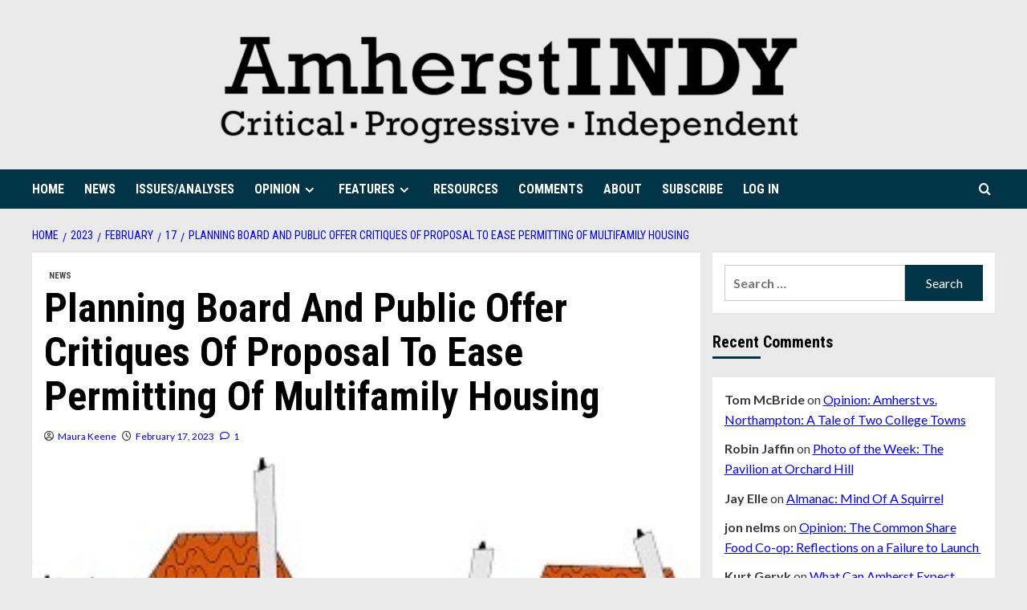

--- FILE ---
content_type: text/html; charset=UTF-8
request_url: https://www.amherstindy.org/2023/02/17/planning-board-and-public-offer-critiques-of-proposal-to-ease-permitting-of-multifamily-housing/
body_size: 25639
content:
<!doctype html>
<html dir="ltr" lang="en-US" prefix="og: https://ogp.me/ns#">
<head>
    <meta charset="UTF-8">
    <meta name="viewport" content="width=device-width, initial-scale=1">
    <link rel="profile" href="http://gmpg.org/xfn/11">

    <title>Planning Board And Public Offer Critiques Of Proposal To Ease Permitting Of Multifamily Housing - Amherst Indy</title>

		<!-- All in One SEO 4.9.2 - aioseo.com -->
	<meta name="description" content="Report On The Meeting Of The Amherst Planning Board, February 15,2023 This meeting was held over Zoom and was recorded. It can be viewed here. PresentDoug Marshall (Chair), Bruce Coldham, Thom Long, Karin Winter, Janet McGowan, and Andrew MacDougall. Johanna Neumann was absent. Staff: Chris Brestrup (Planning Director), Nate Malloy (Planner), and Pam Field-Sadler (Assistant)" />
	<meta name="robots" content="max-image-preview:large" />
	<meta name="author" content="Maura Keene"/>
	<link rel="canonical" href="https://www.amherstindy.org/2023/02/17/planning-board-and-public-offer-critiques-of-proposal-to-ease-permitting-of-multifamily-housing/" />
	<meta name="generator" content="All in One SEO (AIOSEO) 4.9.2" />
		<meta property="og:locale" content="en_US" />
		<meta property="og:site_name" content="Amherst Indy - Critical, Progressive, Independent" />
		<meta property="og:type" content="article" />
		<meta property="og:title" content="Planning Board And Public Offer Critiques Of Proposal To Ease Permitting Of Multifamily Housing - Amherst Indy" />
		<meta property="og:description" content="Report On The Meeting Of The Amherst Planning Board, February 15,2023 This meeting was held over Zoom and was recorded. It can be viewed here. PresentDoug Marshall (Chair), Bruce Coldham, Thom Long, Karin Winter, Janet McGowan, and Andrew MacDougall. Johanna Neumann was absent. Staff: Chris Brestrup (Planning Director), Nate Malloy (Planner), and Pam Field-Sadler (Assistant)" />
		<meta property="og:url" content="https://www.amherstindy.org/2023/02/17/planning-board-and-public-offer-critiques-of-proposal-to-ease-permitting-of-multifamily-housing/" />
		<meta property="og:image" content="https://www.amherstindy.org/wp-content/uploads/2019/05/indy_logo-e1559238547105.png" />
		<meta property="og:image:secure_url" content="https://www.amherstindy.org/wp-content/uploads/2019/05/indy_logo-e1559238547105.png" />
		<meta property="og:image:width" content="722" />
		<meta property="og:image:height" content="150" />
		<meta property="article:published_time" content="2023-02-18T00:05:04+00:00" />
		<meta property="article:modified_time" content="2023-02-18T00:05:17+00:00" />
		<meta name="twitter:card" content="summary_large_image" />
		<meta name="twitter:title" content="Planning Board And Public Offer Critiques Of Proposal To Ease Permitting Of Multifamily Housing - Amherst Indy" />
		<meta name="twitter:description" content="Report On The Meeting Of The Amherst Planning Board, February 15,2023 This meeting was held over Zoom and was recorded. It can be viewed here. PresentDoug Marshall (Chair), Bruce Coldham, Thom Long, Karin Winter, Janet McGowan, and Andrew MacDougall. Johanna Neumann was absent. Staff: Chris Brestrup (Planning Director), Nate Malloy (Planner), and Pam Field-Sadler (Assistant)" />
		<meta name="twitter:image" content="https://www.amherstindy.org/wp-content/uploads/2019/05/indy_logo-e1559238547105.png" />
		<script type="application/ld+json" class="aioseo-schema">
			{"@context":"https:\/\/schema.org","@graph":[{"@type":"BlogPosting","@id":"https:\/\/www.amherstindy.org\/2023\/02\/17\/planning-board-and-public-offer-critiques-of-proposal-to-ease-permitting-of-multifamily-housing\/#blogposting","name":"Planning Board And Public Offer Critiques Of Proposal To Ease Permitting Of Multifamily Housing - Amherst Indy","headline":"Planning Board And Public Offer Critiques Of Proposal To Ease Permitting Of Multifamily Housing","author":{"@id":"https:\/\/www.amherstindy.org\/author\/maurakeene\/#author"},"publisher":{"@id":"https:\/\/www.amherstindy.org\/#organization"},"image":{"@type":"ImageObject","url":"https:\/\/www.amherstindy.org\/wp-content\/uploads\/2021\/01\/download-1-3.jpg","width":317,"height":159,"caption":"Photo: pixabay.com. Creative commons"},"datePublished":"2023-02-17T19:05:04-05:00","dateModified":"2023-02-17T19:05:17-05:00","inLanguage":"en-US","commentCount":1,"mainEntityOfPage":{"@id":"https:\/\/www.amherstindy.org\/2023\/02\/17\/planning-board-and-public-offer-critiques-of-proposal-to-ease-permitting-of-multifamily-housing\/#webpage"},"isPartOf":{"@id":"https:\/\/www.amherstindy.org\/2023\/02\/17\/planning-board-and-public-offer-critiques-of-proposal-to-ease-permitting-of-multifamily-housing\/#webpage"},"articleSection":"NEWS, housing, Planning Board, policy, public comment, zoning"},{"@type":"BreadcrumbList","@id":"https:\/\/www.amherstindy.org\/2023\/02\/17\/planning-board-and-public-offer-critiques-of-proposal-to-ease-permitting-of-multifamily-housing\/#breadcrumblist","itemListElement":[{"@type":"ListItem","@id":"https:\/\/www.amherstindy.org#listItem","position":1,"name":"Home","item":"https:\/\/www.amherstindy.org","nextItem":{"@type":"ListItem","@id":"https:\/\/www.amherstindy.org\/category\/news\/#listItem","name":"NEWS"}},{"@type":"ListItem","@id":"https:\/\/www.amherstindy.org\/category\/news\/#listItem","position":2,"name":"NEWS","item":"https:\/\/www.amherstindy.org\/category\/news\/","nextItem":{"@type":"ListItem","@id":"https:\/\/www.amherstindy.org\/2023\/02\/17\/planning-board-and-public-offer-critiques-of-proposal-to-ease-permitting-of-multifamily-housing\/#listItem","name":"Planning Board And Public Offer Critiques Of Proposal To Ease Permitting Of Multifamily Housing"},"previousItem":{"@type":"ListItem","@id":"https:\/\/www.amherstindy.org#listItem","name":"Home"}},{"@type":"ListItem","@id":"https:\/\/www.amherstindy.org\/2023\/02\/17\/planning-board-and-public-offer-critiques-of-proposal-to-ease-permitting-of-multifamily-housing\/#listItem","position":3,"name":"Planning Board And Public Offer Critiques Of Proposal To Ease Permitting Of Multifamily Housing","previousItem":{"@type":"ListItem","@id":"https:\/\/www.amherstindy.org\/category\/news\/#listItem","name":"NEWS"}}]},{"@type":"Organization","@id":"https:\/\/www.amherstindy.org\/#organization","name":"Amherst Indy","description":"Critical, Progressive, Independent","url":"https:\/\/www.amherstindy.org\/","logo":{"@type":"ImageObject","url":"https:\/\/www.amherstindy.org\/wp-content\/uploads\/2019\/05\/indy_logo-e1559238547105.png","@id":"https:\/\/www.amherstindy.org\/2023\/02\/17\/planning-board-and-public-offer-critiques-of-proposal-to-ease-permitting-of-multifamily-housing\/#organizationLogo","width":722,"height":150},"image":{"@id":"https:\/\/www.amherstindy.org\/2023\/02\/17\/planning-board-and-public-offer-critiques-of-proposal-to-ease-permitting-of-multifamily-housing\/#organizationLogo"}},{"@type":"Person","@id":"https:\/\/www.amherstindy.org\/author\/maurakeene\/#author","url":"https:\/\/www.amherstindy.org\/author\/maurakeene\/","name":"Maura Keene"},{"@type":"WebPage","@id":"https:\/\/www.amherstindy.org\/2023\/02\/17\/planning-board-and-public-offer-critiques-of-proposal-to-ease-permitting-of-multifamily-housing\/#webpage","url":"https:\/\/www.amherstindy.org\/2023\/02\/17\/planning-board-and-public-offer-critiques-of-proposal-to-ease-permitting-of-multifamily-housing\/","name":"Planning Board And Public Offer Critiques Of Proposal To Ease Permitting Of Multifamily Housing - Amherst Indy","description":"Report On The Meeting Of The Amherst Planning Board, February 15,2023 This meeting was held over Zoom and was recorded. It can be viewed here. PresentDoug Marshall (Chair), Bruce Coldham, Thom Long, Karin Winter, Janet McGowan, and Andrew MacDougall. Johanna Neumann was absent. Staff: Chris Brestrup (Planning Director), Nate Malloy (Planner), and Pam Field-Sadler (Assistant)","inLanguage":"en-US","isPartOf":{"@id":"https:\/\/www.amherstindy.org\/#website"},"breadcrumb":{"@id":"https:\/\/www.amherstindy.org\/2023\/02\/17\/planning-board-and-public-offer-critiques-of-proposal-to-ease-permitting-of-multifamily-housing\/#breadcrumblist"},"author":{"@id":"https:\/\/www.amherstindy.org\/author\/maurakeene\/#author"},"creator":{"@id":"https:\/\/www.amherstindy.org\/author\/maurakeene\/#author"},"image":{"@type":"ImageObject","url":"https:\/\/www.amherstindy.org\/wp-content\/uploads\/2021\/01\/download-1-3.jpg","@id":"https:\/\/www.amherstindy.org\/2023\/02\/17\/planning-board-and-public-offer-critiques-of-proposal-to-ease-permitting-of-multifamily-housing\/#mainImage","width":317,"height":159,"caption":"Photo: pixabay.com. Creative commons"},"primaryImageOfPage":{"@id":"https:\/\/www.amherstindy.org\/2023\/02\/17\/planning-board-and-public-offer-critiques-of-proposal-to-ease-permitting-of-multifamily-housing\/#mainImage"},"datePublished":"2023-02-17T19:05:04-05:00","dateModified":"2023-02-17T19:05:17-05:00"},{"@type":"WebSite","@id":"https:\/\/www.amherstindy.org\/#website","url":"https:\/\/www.amherstindy.org\/","name":"Amherst Indy","description":"Critical, Progressive, Independent","inLanguage":"en-US","publisher":{"@id":"https:\/\/www.amherstindy.org\/#organization"}}]}
		</script>
		<!-- All in One SEO -->

<link rel='preload' href='https://fonts.googleapis.com/css?family=Source%2BSans%2BPro%3A400%2C700%7CLato%3A400%2C700&#038;subset=latin&#038;display=swap' as='style' onload="this.onload=null;this.rel='stylesheet'" type='text/css' media='all' crossorigin='anonymous'>
<link rel='preconnect' href='https://fonts.googleapis.com' crossorigin='anonymous'>
<link rel='preconnect' href='https://fonts.gstatic.com' crossorigin='anonymous'>
<link rel='dns-prefetch' href='//www.amherstindy.org' />
<link rel='dns-prefetch' href='//fonts.googleapis.com' />
<link rel='preconnect' href='https://fonts.googleapis.com' />
<link rel='preconnect' href='https://fonts.gstatic.com' />
<link rel="alternate" type="application/rss+xml" title="Amherst Indy &raquo; Feed" href="https://www.amherstindy.org/feed/" />
<link rel="alternate" type="application/rss+xml" title="Amherst Indy &raquo; Comments Feed" href="https://www.amherstindy.org/comments/feed/" />
<link rel="alternate" type="application/rss+xml" title="Amherst Indy &raquo; Planning Board And Public Offer Critiques Of Proposal To Ease Permitting Of Multifamily Housing Comments Feed" href="https://www.amherstindy.org/2023/02/17/planning-board-and-public-offer-critiques-of-proposal-to-ease-permitting-of-multifamily-housing/feed/" />
<link rel="alternate" title="oEmbed (JSON)" type="application/json+oembed" href="https://www.amherstindy.org/wp-json/oembed/1.0/embed?url=https%3A%2F%2Fwww.amherstindy.org%2F2023%2F02%2F17%2Fplanning-board-and-public-offer-critiques-of-proposal-to-ease-permitting-of-multifamily-housing%2F" />
<link rel="alternate" title="oEmbed (XML)" type="text/xml+oembed" href="https://www.amherstindy.org/wp-json/oembed/1.0/embed?url=https%3A%2F%2Fwww.amherstindy.org%2F2023%2F02%2F17%2Fplanning-board-and-public-offer-critiques-of-proposal-to-ease-permitting-of-multifamily-housing%2F&#038;format=xml" />
		<!-- This site uses the Google Analytics by MonsterInsights plugin v9.11.0 - Using Analytics tracking - https://www.monsterinsights.com/ -->
							<script src="//www.googletagmanager.com/gtag/js?id=G-BS6QW8RCVE"  data-cfasync="false" data-wpfc-render="false" type="text/javascript" async></script>
			<script data-cfasync="false" data-wpfc-render="false" type="text/javascript">
				var mi_version = '9.11.0';
				var mi_track_user = true;
				var mi_no_track_reason = '';
								var MonsterInsightsDefaultLocations = {"page_location":"https:\/\/www.amherstindy.org\/2023\/02\/17\/planning-board-and-public-offer-critiques-of-proposal-to-ease-permitting-of-multifamily-housing\/"};
								if ( typeof MonsterInsightsPrivacyGuardFilter === 'function' ) {
					var MonsterInsightsLocations = (typeof MonsterInsightsExcludeQuery === 'object') ? MonsterInsightsPrivacyGuardFilter( MonsterInsightsExcludeQuery ) : MonsterInsightsPrivacyGuardFilter( MonsterInsightsDefaultLocations );
				} else {
					var MonsterInsightsLocations = (typeof MonsterInsightsExcludeQuery === 'object') ? MonsterInsightsExcludeQuery : MonsterInsightsDefaultLocations;
				}

								var disableStrs = [
										'ga-disable-G-BS6QW8RCVE',
									];

				/* Function to detect opted out users */
				function __gtagTrackerIsOptedOut() {
					for (var index = 0; index < disableStrs.length; index++) {
						if (document.cookie.indexOf(disableStrs[index] + '=true') > -1) {
							return true;
						}
					}

					return false;
				}

				/* Disable tracking if the opt-out cookie exists. */
				if (__gtagTrackerIsOptedOut()) {
					for (var index = 0; index < disableStrs.length; index++) {
						window[disableStrs[index]] = true;
					}
				}

				/* Opt-out function */
				function __gtagTrackerOptout() {
					for (var index = 0; index < disableStrs.length; index++) {
						document.cookie = disableStrs[index] + '=true; expires=Thu, 31 Dec 2099 23:59:59 UTC; path=/';
						window[disableStrs[index]] = true;
					}
				}

				if ('undefined' === typeof gaOptout) {
					function gaOptout() {
						__gtagTrackerOptout();
					}
				}
								window.dataLayer = window.dataLayer || [];

				window.MonsterInsightsDualTracker = {
					helpers: {},
					trackers: {},
				};
				if (mi_track_user) {
					function __gtagDataLayer() {
						dataLayer.push(arguments);
					}

					function __gtagTracker(type, name, parameters) {
						if (!parameters) {
							parameters = {};
						}

						if (parameters.send_to) {
							__gtagDataLayer.apply(null, arguments);
							return;
						}

						if (type === 'event') {
														parameters.send_to = monsterinsights_frontend.v4_id;
							var hookName = name;
							if (typeof parameters['event_category'] !== 'undefined') {
								hookName = parameters['event_category'] + ':' + name;
							}

							if (typeof MonsterInsightsDualTracker.trackers[hookName] !== 'undefined') {
								MonsterInsightsDualTracker.trackers[hookName](parameters);
							} else {
								__gtagDataLayer('event', name, parameters);
							}
							
						} else {
							__gtagDataLayer.apply(null, arguments);
						}
					}

					__gtagTracker('js', new Date());
					__gtagTracker('set', {
						'developer_id.dZGIzZG': true,
											});
					if ( MonsterInsightsLocations.page_location ) {
						__gtagTracker('set', MonsterInsightsLocations);
					}
										__gtagTracker('config', 'G-BS6QW8RCVE', {"forceSSL":"true","link_attribution":"true"} );
										window.gtag = __gtagTracker;										(function () {
						/* https://developers.google.com/analytics/devguides/collection/analyticsjs/ */
						/* ga and __gaTracker compatibility shim. */
						var noopfn = function () {
							return null;
						};
						var newtracker = function () {
							return new Tracker();
						};
						var Tracker = function () {
							return null;
						};
						var p = Tracker.prototype;
						p.get = noopfn;
						p.set = noopfn;
						p.send = function () {
							var args = Array.prototype.slice.call(arguments);
							args.unshift('send');
							__gaTracker.apply(null, args);
						};
						var __gaTracker = function () {
							var len = arguments.length;
							if (len === 0) {
								return;
							}
							var f = arguments[len - 1];
							if (typeof f !== 'object' || f === null || typeof f.hitCallback !== 'function') {
								if ('send' === arguments[0]) {
									var hitConverted, hitObject = false, action;
									if ('event' === arguments[1]) {
										if ('undefined' !== typeof arguments[3]) {
											hitObject = {
												'eventAction': arguments[3],
												'eventCategory': arguments[2],
												'eventLabel': arguments[4],
												'value': arguments[5] ? arguments[5] : 1,
											}
										}
									}
									if ('pageview' === arguments[1]) {
										if ('undefined' !== typeof arguments[2]) {
											hitObject = {
												'eventAction': 'page_view',
												'page_path': arguments[2],
											}
										}
									}
									if (typeof arguments[2] === 'object') {
										hitObject = arguments[2];
									}
									if (typeof arguments[5] === 'object') {
										Object.assign(hitObject, arguments[5]);
									}
									if ('undefined' !== typeof arguments[1].hitType) {
										hitObject = arguments[1];
										if ('pageview' === hitObject.hitType) {
											hitObject.eventAction = 'page_view';
										}
									}
									if (hitObject) {
										action = 'timing' === arguments[1].hitType ? 'timing_complete' : hitObject.eventAction;
										hitConverted = mapArgs(hitObject);
										__gtagTracker('event', action, hitConverted);
									}
								}
								return;
							}

							function mapArgs(args) {
								var arg, hit = {};
								var gaMap = {
									'eventCategory': 'event_category',
									'eventAction': 'event_action',
									'eventLabel': 'event_label',
									'eventValue': 'event_value',
									'nonInteraction': 'non_interaction',
									'timingCategory': 'event_category',
									'timingVar': 'name',
									'timingValue': 'value',
									'timingLabel': 'event_label',
									'page': 'page_path',
									'location': 'page_location',
									'title': 'page_title',
									'referrer' : 'page_referrer',
								};
								for (arg in args) {
																		if (!(!args.hasOwnProperty(arg) || !gaMap.hasOwnProperty(arg))) {
										hit[gaMap[arg]] = args[arg];
									} else {
										hit[arg] = args[arg];
									}
								}
								return hit;
							}

							try {
								f.hitCallback();
							} catch (ex) {
							}
						};
						__gaTracker.create = newtracker;
						__gaTracker.getByName = newtracker;
						__gaTracker.getAll = function () {
							return [];
						};
						__gaTracker.remove = noopfn;
						__gaTracker.loaded = true;
						window['__gaTracker'] = __gaTracker;
					})();
									} else {
										console.log("");
					(function () {
						function __gtagTracker() {
							return null;
						}

						window['__gtagTracker'] = __gtagTracker;
						window['gtag'] = __gtagTracker;
					})();
									}
			</script>
							<!-- / Google Analytics by MonsterInsights -->
		<style id='wp-img-auto-sizes-contain-inline-css' type='text/css'>
img:is([sizes=auto i],[sizes^="auto," i]){contain-intrinsic-size:3000px 1500px}
/*# sourceURL=wp-img-auto-sizes-contain-inline-css */
</style>
<link rel='stylesheet' id='pmb_common-css' href='https://www.amherstindy.org/wp-content/plugins/print-my-blog/assets/styles/pmb-common.css?ver=1756407219' type='text/css' media='all' />
<style id='wp-emoji-styles-inline-css' type='text/css'>

	img.wp-smiley, img.emoji {
		display: inline !important;
		border: none !important;
		box-shadow: none !important;
		height: 1em !important;
		width: 1em !important;
		margin: 0 0.07em !important;
		vertical-align: -0.1em !important;
		background: none !important;
		padding: 0 !important;
	}
/*# sourceURL=wp-emoji-styles-inline-css */
</style>
<style id='wp-block-library-inline-css' type='text/css'>
:root{--wp-block-synced-color:#7a00df;--wp-block-synced-color--rgb:122,0,223;--wp-bound-block-color:var(--wp-block-synced-color);--wp-editor-canvas-background:#ddd;--wp-admin-theme-color:#007cba;--wp-admin-theme-color--rgb:0,124,186;--wp-admin-theme-color-darker-10:#006ba1;--wp-admin-theme-color-darker-10--rgb:0,107,160.5;--wp-admin-theme-color-darker-20:#005a87;--wp-admin-theme-color-darker-20--rgb:0,90,135;--wp-admin-border-width-focus:2px}@media (min-resolution:192dpi){:root{--wp-admin-border-width-focus:1.5px}}.wp-element-button{cursor:pointer}:root .has-very-light-gray-background-color{background-color:#eee}:root .has-very-dark-gray-background-color{background-color:#313131}:root .has-very-light-gray-color{color:#eee}:root .has-very-dark-gray-color{color:#313131}:root .has-vivid-green-cyan-to-vivid-cyan-blue-gradient-background{background:linear-gradient(135deg,#00d084,#0693e3)}:root .has-purple-crush-gradient-background{background:linear-gradient(135deg,#34e2e4,#4721fb 50%,#ab1dfe)}:root .has-hazy-dawn-gradient-background{background:linear-gradient(135deg,#faaca8,#dad0ec)}:root .has-subdued-olive-gradient-background{background:linear-gradient(135deg,#fafae1,#67a671)}:root .has-atomic-cream-gradient-background{background:linear-gradient(135deg,#fdd79a,#004a59)}:root .has-nightshade-gradient-background{background:linear-gradient(135deg,#330968,#31cdcf)}:root .has-midnight-gradient-background{background:linear-gradient(135deg,#020381,#2874fc)}:root{--wp--preset--font-size--normal:16px;--wp--preset--font-size--huge:42px}.has-regular-font-size{font-size:1em}.has-larger-font-size{font-size:2.625em}.has-normal-font-size{font-size:var(--wp--preset--font-size--normal)}.has-huge-font-size{font-size:var(--wp--preset--font-size--huge)}.has-text-align-center{text-align:center}.has-text-align-left{text-align:left}.has-text-align-right{text-align:right}.has-fit-text{white-space:nowrap!important}#end-resizable-editor-section{display:none}.aligncenter{clear:both}.items-justified-left{justify-content:flex-start}.items-justified-center{justify-content:center}.items-justified-right{justify-content:flex-end}.items-justified-space-between{justify-content:space-between}.screen-reader-text{border:0;clip-path:inset(50%);height:1px;margin:-1px;overflow:hidden;padding:0;position:absolute;width:1px;word-wrap:normal!important}.screen-reader-text:focus{background-color:#ddd;clip-path:none;color:#444;display:block;font-size:1em;height:auto;left:5px;line-height:normal;padding:15px 23px 14px;text-decoration:none;top:5px;width:auto;z-index:100000}html :where(.has-border-color){border-style:solid}html :where([style*=border-top-color]){border-top-style:solid}html :where([style*=border-right-color]){border-right-style:solid}html :where([style*=border-bottom-color]){border-bottom-style:solid}html :where([style*=border-left-color]){border-left-style:solid}html :where([style*=border-width]){border-style:solid}html :where([style*=border-top-width]){border-top-style:solid}html :where([style*=border-right-width]){border-right-style:solid}html :where([style*=border-bottom-width]){border-bottom-style:solid}html :where([style*=border-left-width]){border-left-style:solid}html :where(img[class*=wp-image-]){height:auto;max-width:100%}:where(figure){margin:0 0 1em}html :where(.is-position-sticky){--wp-admin--admin-bar--position-offset:var(--wp-admin--admin-bar--height,0px)}@media screen and (max-width:600px){html :where(.is-position-sticky){--wp-admin--admin-bar--position-offset:0px}}

/*# sourceURL=wp-block-library-inline-css */
</style><style id='wp-block-paragraph-inline-css' type='text/css'>
.is-small-text{font-size:.875em}.is-regular-text{font-size:1em}.is-large-text{font-size:2.25em}.is-larger-text{font-size:3em}.has-drop-cap:not(:focus):first-letter{float:left;font-size:8.4em;font-style:normal;font-weight:100;line-height:.68;margin:.05em .1em 0 0;text-transform:uppercase}body.rtl .has-drop-cap:not(:focus):first-letter{float:none;margin-left:.1em}p.has-drop-cap.has-background{overflow:hidden}:root :where(p.has-background){padding:1.25em 2.375em}:where(p.has-text-color:not(.has-link-color)) a{color:inherit}p.has-text-align-left[style*="writing-mode:vertical-lr"],p.has-text-align-right[style*="writing-mode:vertical-rl"]{rotate:180deg}
/*# sourceURL=https://www.amherstindy.org/wp-includes/blocks/paragraph/style.min.css */
</style>
<style id='global-styles-inline-css' type='text/css'>
:root{--wp--preset--aspect-ratio--square: 1;--wp--preset--aspect-ratio--4-3: 4/3;--wp--preset--aspect-ratio--3-4: 3/4;--wp--preset--aspect-ratio--3-2: 3/2;--wp--preset--aspect-ratio--2-3: 2/3;--wp--preset--aspect-ratio--16-9: 16/9;--wp--preset--aspect-ratio--9-16: 9/16;--wp--preset--color--black: #000000;--wp--preset--color--cyan-bluish-gray: #abb8c3;--wp--preset--color--white: #ffffff;--wp--preset--color--pale-pink: #f78da7;--wp--preset--color--vivid-red: #cf2e2e;--wp--preset--color--luminous-vivid-orange: #ff6900;--wp--preset--color--luminous-vivid-amber: #fcb900;--wp--preset--color--light-green-cyan: #7bdcb5;--wp--preset--color--vivid-green-cyan: #00d084;--wp--preset--color--pale-cyan-blue: #8ed1fc;--wp--preset--color--vivid-cyan-blue: #0693e3;--wp--preset--color--vivid-purple: #9b51e0;--wp--preset--gradient--vivid-cyan-blue-to-vivid-purple: linear-gradient(135deg,rgb(6,147,227) 0%,rgb(155,81,224) 100%);--wp--preset--gradient--light-green-cyan-to-vivid-green-cyan: linear-gradient(135deg,rgb(122,220,180) 0%,rgb(0,208,130) 100%);--wp--preset--gradient--luminous-vivid-amber-to-luminous-vivid-orange: linear-gradient(135deg,rgb(252,185,0) 0%,rgb(255,105,0) 100%);--wp--preset--gradient--luminous-vivid-orange-to-vivid-red: linear-gradient(135deg,rgb(255,105,0) 0%,rgb(207,46,46) 100%);--wp--preset--gradient--very-light-gray-to-cyan-bluish-gray: linear-gradient(135deg,rgb(238,238,238) 0%,rgb(169,184,195) 100%);--wp--preset--gradient--cool-to-warm-spectrum: linear-gradient(135deg,rgb(74,234,220) 0%,rgb(151,120,209) 20%,rgb(207,42,186) 40%,rgb(238,44,130) 60%,rgb(251,105,98) 80%,rgb(254,248,76) 100%);--wp--preset--gradient--blush-light-purple: linear-gradient(135deg,rgb(255,206,236) 0%,rgb(152,150,240) 100%);--wp--preset--gradient--blush-bordeaux: linear-gradient(135deg,rgb(254,205,165) 0%,rgb(254,45,45) 50%,rgb(107,0,62) 100%);--wp--preset--gradient--luminous-dusk: linear-gradient(135deg,rgb(255,203,112) 0%,rgb(199,81,192) 50%,rgb(65,88,208) 100%);--wp--preset--gradient--pale-ocean: linear-gradient(135deg,rgb(255,245,203) 0%,rgb(182,227,212) 50%,rgb(51,167,181) 100%);--wp--preset--gradient--electric-grass: linear-gradient(135deg,rgb(202,248,128) 0%,rgb(113,206,126) 100%);--wp--preset--gradient--midnight: linear-gradient(135deg,rgb(2,3,129) 0%,rgb(40,116,252) 100%);--wp--preset--font-size--small: 13px;--wp--preset--font-size--medium: 20px;--wp--preset--font-size--large: 36px;--wp--preset--font-size--x-large: 42px;--wp--preset--spacing--20: 0.44rem;--wp--preset--spacing--30: 0.67rem;--wp--preset--spacing--40: 1rem;--wp--preset--spacing--50: 1.5rem;--wp--preset--spacing--60: 2.25rem;--wp--preset--spacing--70: 3.38rem;--wp--preset--spacing--80: 5.06rem;--wp--preset--shadow--natural: 6px 6px 9px rgba(0, 0, 0, 0.2);--wp--preset--shadow--deep: 12px 12px 50px rgba(0, 0, 0, 0.4);--wp--preset--shadow--sharp: 6px 6px 0px rgba(0, 0, 0, 0.2);--wp--preset--shadow--outlined: 6px 6px 0px -3px rgb(255, 255, 255), 6px 6px rgb(0, 0, 0);--wp--preset--shadow--crisp: 6px 6px 0px rgb(0, 0, 0);}:root { --wp--style--global--content-size: 800px;--wp--style--global--wide-size: 1200px; }:where(body) { margin: 0; }.wp-site-blocks > .alignleft { float: left; margin-right: 2em; }.wp-site-blocks > .alignright { float: right; margin-left: 2em; }.wp-site-blocks > .aligncenter { justify-content: center; margin-left: auto; margin-right: auto; }:where(.wp-site-blocks) > * { margin-block-start: 24px; margin-block-end: 0; }:where(.wp-site-blocks) > :first-child { margin-block-start: 0; }:where(.wp-site-blocks) > :last-child { margin-block-end: 0; }:root { --wp--style--block-gap: 24px; }:root :where(.is-layout-flow) > :first-child{margin-block-start: 0;}:root :where(.is-layout-flow) > :last-child{margin-block-end: 0;}:root :where(.is-layout-flow) > *{margin-block-start: 24px;margin-block-end: 0;}:root :where(.is-layout-constrained) > :first-child{margin-block-start: 0;}:root :where(.is-layout-constrained) > :last-child{margin-block-end: 0;}:root :where(.is-layout-constrained) > *{margin-block-start: 24px;margin-block-end: 0;}:root :where(.is-layout-flex){gap: 24px;}:root :where(.is-layout-grid){gap: 24px;}.is-layout-flow > .alignleft{float: left;margin-inline-start: 0;margin-inline-end: 2em;}.is-layout-flow > .alignright{float: right;margin-inline-start: 2em;margin-inline-end: 0;}.is-layout-flow > .aligncenter{margin-left: auto !important;margin-right: auto !important;}.is-layout-constrained > .alignleft{float: left;margin-inline-start: 0;margin-inline-end: 2em;}.is-layout-constrained > .alignright{float: right;margin-inline-start: 2em;margin-inline-end: 0;}.is-layout-constrained > .aligncenter{margin-left: auto !important;margin-right: auto !important;}.is-layout-constrained > :where(:not(.alignleft):not(.alignright):not(.alignfull)){max-width: var(--wp--style--global--content-size);margin-left: auto !important;margin-right: auto !important;}.is-layout-constrained > .alignwide{max-width: var(--wp--style--global--wide-size);}body .is-layout-flex{display: flex;}.is-layout-flex{flex-wrap: wrap;align-items: center;}.is-layout-flex > :is(*, div){margin: 0;}body .is-layout-grid{display: grid;}.is-layout-grid > :is(*, div){margin: 0;}body{padding-top: 0px;padding-right: 0px;padding-bottom: 0px;padding-left: 0px;}a:where(:not(.wp-element-button)){text-decoration: none;}:root :where(.wp-element-button, .wp-block-button__link){background-color: #32373c;border-radius: 0;border-width: 0;color: #fff;font-family: inherit;font-size: inherit;font-style: inherit;font-weight: inherit;letter-spacing: inherit;line-height: inherit;padding-top: calc(0.667em + 2px);padding-right: calc(1.333em + 2px);padding-bottom: calc(0.667em + 2px);padding-left: calc(1.333em + 2px);text-decoration: none;text-transform: inherit;}.has-black-color{color: var(--wp--preset--color--black) !important;}.has-cyan-bluish-gray-color{color: var(--wp--preset--color--cyan-bluish-gray) !important;}.has-white-color{color: var(--wp--preset--color--white) !important;}.has-pale-pink-color{color: var(--wp--preset--color--pale-pink) !important;}.has-vivid-red-color{color: var(--wp--preset--color--vivid-red) !important;}.has-luminous-vivid-orange-color{color: var(--wp--preset--color--luminous-vivid-orange) !important;}.has-luminous-vivid-amber-color{color: var(--wp--preset--color--luminous-vivid-amber) !important;}.has-light-green-cyan-color{color: var(--wp--preset--color--light-green-cyan) !important;}.has-vivid-green-cyan-color{color: var(--wp--preset--color--vivid-green-cyan) !important;}.has-pale-cyan-blue-color{color: var(--wp--preset--color--pale-cyan-blue) !important;}.has-vivid-cyan-blue-color{color: var(--wp--preset--color--vivid-cyan-blue) !important;}.has-vivid-purple-color{color: var(--wp--preset--color--vivid-purple) !important;}.has-black-background-color{background-color: var(--wp--preset--color--black) !important;}.has-cyan-bluish-gray-background-color{background-color: var(--wp--preset--color--cyan-bluish-gray) !important;}.has-white-background-color{background-color: var(--wp--preset--color--white) !important;}.has-pale-pink-background-color{background-color: var(--wp--preset--color--pale-pink) !important;}.has-vivid-red-background-color{background-color: var(--wp--preset--color--vivid-red) !important;}.has-luminous-vivid-orange-background-color{background-color: var(--wp--preset--color--luminous-vivid-orange) !important;}.has-luminous-vivid-amber-background-color{background-color: var(--wp--preset--color--luminous-vivid-amber) !important;}.has-light-green-cyan-background-color{background-color: var(--wp--preset--color--light-green-cyan) !important;}.has-vivid-green-cyan-background-color{background-color: var(--wp--preset--color--vivid-green-cyan) !important;}.has-pale-cyan-blue-background-color{background-color: var(--wp--preset--color--pale-cyan-blue) !important;}.has-vivid-cyan-blue-background-color{background-color: var(--wp--preset--color--vivid-cyan-blue) !important;}.has-vivid-purple-background-color{background-color: var(--wp--preset--color--vivid-purple) !important;}.has-black-border-color{border-color: var(--wp--preset--color--black) !important;}.has-cyan-bluish-gray-border-color{border-color: var(--wp--preset--color--cyan-bluish-gray) !important;}.has-white-border-color{border-color: var(--wp--preset--color--white) !important;}.has-pale-pink-border-color{border-color: var(--wp--preset--color--pale-pink) !important;}.has-vivid-red-border-color{border-color: var(--wp--preset--color--vivid-red) !important;}.has-luminous-vivid-orange-border-color{border-color: var(--wp--preset--color--luminous-vivid-orange) !important;}.has-luminous-vivid-amber-border-color{border-color: var(--wp--preset--color--luminous-vivid-amber) !important;}.has-light-green-cyan-border-color{border-color: var(--wp--preset--color--light-green-cyan) !important;}.has-vivid-green-cyan-border-color{border-color: var(--wp--preset--color--vivid-green-cyan) !important;}.has-pale-cyan-blue-border-color{border-color: var(--wp--preset--color--pale-cyan-blue) !important;}.has-vivid-cyan-blue-border-color{border-color: var(--wp--preset--color--vivid-cyan-blue) !important;}.has-vivid-purple-border-color{border-color: var(--wp--preset--color--vivid-purple) !important;}.has-vivid-cyan-blue-to-vivid-purple-gradient-background{background: var(--wp--preset--gradient--vivid-cyan-blue-to-vivid-purple) !important;}.has-light-green-cyan-to-vivid-green-cyan-gradient-background{background: var(--wp--preset--gradient--light-green-cyan-to-vivid-green-cyan) !important;}.has-luminous-vivid-amber-to-luminous-vivid-orange-gradient-background{background: var(--wp--preset--gradient--luminous-vivid-amber-to-luminous-vivid-orange) !important;}.has-luminous-vivid-orange-to-vivid-red-gradient-background{background: var(--wp--preset--gradient--luminous-vivid-orange-to-vivid-red) !important;}.has-very-light-gray-to-cyan-bluish-gray-gradient-background{background: var(--wp--preset--gradient--very-light-gray-to-cyan-bluish-gray) !important;}.has-cool-to-warm-spectrum-gradient-background{background: var(--wp--preset--gradient--cool-to-warm-spectrum) !important;}.has-blush-light-purple-gradient-background{background: var(--wp--preset--gradient--blush-light-purple) !important;}.has-blush-bordeaux-gradient-background{background: var(--wp--preset--gradient--blush-bordeaux) !important;}.has-luminous-dusk-gradient-background{background: var(--wp--preset--gradient--luminous-dusk) !important;}.has-pale-ocean-gradient-background{background: var(--wp--preset--gradient--pale-ocean) !important;}.has-electric-grass-gradient-background{background: var(--wp--preset--gradient--electric-grass) !important;}.has-midnight-gradient-background{background: var(--wp--preset--gradient--midnight) !important;}.has-small-font-size{font-size: var(--wp--preset--font-size--small) !important;}.has-medium-font-size{font-size: var(--wp--preset--font-size--medium) !important;}.has-large-font-size{font-size: var(--wp--preset--font-size--large) !important;}.has-x-large-font-size{font-size: var(--wp--preset--font-size--x-large) !important;}
/*# sourceURL=global-styles-inline-css */
</style>

<link rel='stylesheet' id='better-recent-comments-css' href='https://www.amherstindy.org/wp-content/plugins/better-recent-comments/assets/css/better-recent-comments.min.css?ver=6.9' type='text/css' media='all' />
<link rel='stylesheet' id='daily_newscast-google-fonts-css' href='https://fonts.googleapis.com/css?family=Roboto+Condensed:400,300,400italic,700' type='text/css' media='all' />
<link rel='stylesheet' id='bootstrap-css' href='https://www.amherstindy.org/wp-content/themes/covernews/assets/bootstrap/css/bootstrap.min.css?ver=6.9' type='text/css' media='all' />
<link rel='stylesheet' id='covernews-style-css' href='https://www.amherstindy.org/wp-content/themes/covernews/style.min.css?ver=2.0.3' type='text/css' media='all' />
<link rel='stylesheet' id='daily_newscast-css' href='https://www.amherstindy.org/wp-content/themes/daily-newscast/style.css?ver=2.0.3' type='text/css' media='all' />
<link rel='stylesheet' id='covernews-google-fonts-css' href='https://fonts.googleapis.com/css?family=Source%2BSans%2BPro%3A400%2C700%7CLato%3A400%2C700&#038;subset=latin&#038;display=swap' type='text/css' media='all' />
<link rel='stylesheet' id='covernews-icons-css' href='https://www.amherstindy.org/wp-content/themes/covernews/assets/icons/style.css?ver=6.9' type='text/css' media='all' />
<link rel='stylesheet' id='heateor_sss_frontend_css-css' href='https://www.amherstindy.org/wp-content/plugins/sassy-social-share/public/css/sassy-social-share-public.css?ver=3.3.79' type='text/css' media='all' />
<style id='heateor_sss_frontend_css-inline-css' type='text/css'>
.heateor_sss_button_instagram span.heateor_sss_svg,a.heateor_sss_instagram span.heateor_sss_svg{background:radial-gradient(circle at 30% 107%,#fdf497 0,#fdf497 5%,#fd5949 45%,#d6249f 60%,#285aeb 90%)}.heateor_sss_horizontal_sharing .heateor_sss_svg,.heateor_sss_standard_follow_icons_container .heateor_sss_svg{color:#fff;border-width:0px;border-style:solid;border-color:transparent}.heateor_sss_horizontal_sharing .heateorSssTCBackground{color:#666}.heateor_sss_horizontal_sharing span.heateor_sss_svg:hover,.heateor_sss_standard_follow_icons_container span.heateor_sss_svg:hover{border-color:transparent;}.heateor_sss_vertical_sharing span.heateor_sss_svg,.heateor_sss_floating_follow_icons_container span.heateor_sss_svg{color:#fff;border-width:0px;border-style:solid;border-color:transparent;}.heateor_sss_vertical_sharing .heateorSssTCBackground{color:#666;}.heateor_sss_vertical_sharing span.heateor_sss_svg:hover,.heateor_sss_floating_follow_icons_container span.heateor_sss_svg:hover{border-color:transparent;}@media screen and (max-width:783px) {.heateor_sss_vertical_sharing{display:none!important}}
/*# sourceURL=heateor_sss_frontend_css-inline-css */
</style>
<script type="text/javascript" src="https://www.amherstindy.org/wp-content/plugins/google-analytics-for-wordpress/assets/js/frontend-gtag.min.js?ver=9.11.0" id="monsterinsights-frontend-script-js" async="async" data-wp-strategy="async"></script>
<script data-cfasync="false" data-wpfc-render="false" type="text/javascript" id='monsterinsights-frontend-script-js-extra'>/* <![CDATA[ */
var monsterinsights_frontend = {"js_events_tracking":"true","download_extensions":"doc,pdf,ppt,zip,xls,docx,pptx,xlsx","inbound_paths":"[{\"path\":\"\\\/go\\\/\",\"label\":\"affiliate\"},{\"path\":\"\\\/recommend\\\/\",\"label\":\"affiliate\"}]","home_url":"https:\/\/www.amherstindy.org","hash_tracking":"false","v4_id":"G-BS6QW8RCVE"};/* ]]> */
</script>
<script type="text/javascript" src="https://www.amherstindy.org/wp-includes/js/jquery/jquery.min.js?ver=3.7.1" id="jquery-core-js"></script>
<script type="text/javascript" src="https://www.amherstindy.org/wp-includes/js/jquery/jquery-migrate.min.js?ver=3.4.1" id="jquery-migrate-js"></script>
<link rel="https://api.w.org/" href="https://www.amherstindy.org/wp-json/" /><link rel="alternate" title="JSON" type="application/json" href="https://www.amherstindy.org/wp-json/wp/v2/posts/40719" /><link rel="EditURI" type="application/rsd+xml" title="RSD" href="https://www.amherstindy.org/xmlrpc.php?rsd" />
<meta name="generator" content="WordPress 6.9" />
<link rel='shortlink' href='https://www.amherstindy.org/?p=40719' />
<link type="text/css" rel="stylesheet" href="https://www.amherstindy.org/wp-content/plugins/simple-pull-quote/css/simple-pull-quote.css" />
        <style type="text/css">
                        .site-title,
            .site-description {
                position: absolute;
                clip: rect(1px, 1px, 1px, 1px);
                display: none;
            }

                    .elementor-template-full-width .elementor-section.elementor-section-full_width > .elementor-container,
        .elementor-template-full-width .elementor-section.elementor-section-boxed > .elementor-container{
            max-width: 1200px;
        }
        @media (min-width: 1600px){
            .elementor-template-full-width .elementor-section.elementor-section-full_width > .elementor-container,
            .elementor-template-full-width .elementor-section.elementor-section-boxed > .elementor-container{
                max-width: 1600px;
            }
        }
        
        .align-content-left .elementor-section-stretched,
        .align-content-right .elementor-section-stretched {
            max-width: 100%;
            left: 0 !important;
        }


        </style>
        <style type="text/css" id="custom-background-css">
body.custom-background { background-color: #eaeaea; }
</style>
	<link rel="icon" href="https://www.amherstindy.org/wp-content/uploads/2020/08/cropped-AI-favicon-512x512-1-32x32.png" sizes="32x32" />
<link rel="icon" href="https://www.amherstindy.org/wp-content/uploads/2020/08/cropped-AI-favicon-512x512-1-192x192.png" sizes="192x192" />
<link rel="apple-touch-icon" href="https://www.amherstindy.org/wp-content/uploads/2020/08/cropped-AI-favicon-512x512-1-180x180.png" />
<meta name="msapplication-TileImage" content="https://www.amherstindy.org/wp-content/uploads/2020/08/cropped-AI-favicon-512x512-1-270x270.png" />
		<style type="text/css" id="wp-custom-css">
			a { color:blue;}
a:visited { color:darkblue}
blockquote { display:block; background: #fff; margin:0px 50px 0px 50px; padding: 30px 30px 30px 50px; position: relative; font-family: Georgia, serif; font-style:normal; font-size:18px; line-height: 1.2; color: #666; text-align: justify; border-left: 15px solid #0f3446; border-right: 5px solid #0f3446; -moz-box-shadow: 2px 2px 15px #ccc; -webkit-box-shadow: 2px 2px 15px #ccc; box-shadow: 2px 2px 15px #ccc; } 
blockquote::before{content: “201C”; /#unicode for left double quote */ font-family: Georgia, serif; font-size: 60px; font-weight: bold; background-color: transparent; color: #999; position: absolute; left: 15px; top:5px; }
blockquote::after { content: “”; }
blockquote a:hover{
color: #666;
}
blockquote em{
font-style: italic;
}
/* pullquote fixes 01/25/2023 */
figure.wp-block-pullquote { padding:0}
blockquote {line-height: 166%;}
figure.wp-block-pullquote blockquote p {margin: 0 20px 0 0 !important;}

/* General added styles */
.subhead {font-size:1.5rem;margin-bottom:1.5rem;}
.has-space-above {margin-top:1rem;}
.wp-block-image figcaption {
    text-align: center;
    font-size: smaller;
}
.comment-content a {
    text-decoration: underline;
    color: blue !important;
}

/* Better Recent Comments styles */
#better-recent-comments {font-size:1rem;}
#better-recent-comments .comment-author-link {font-weight:bold;}

/* Gravity Forms styles */
.survey-bullet-points {
	padding: 1rem;
	background-color: #EEE;
	font-size: 1rem;
	border: solid thin black;
}
#gform_1 .gfield_label {
	margin:1rem 0;
	font-style:italic;
}
.gsurvey-rank li {
	background-color:#FF69B4;
	border-radius: 0.5rem;
	margin-top: 4px;
	font-weight: bold;
}
.gfield-space-above {
	margin-top: 1rem !important;
}
/* fix first column of table */
.first-column-auto table tbody tr td:first-child {width:auto;}
/* Speak Up! Results #1 */
#post-15287 ul li {margin-top:1.5rem;}
#post-15287 table {background-color:bisque;}
/* Speak Up! Results #4 */
#post-17394 thead tr th:first-child,
tbody tr td:first-child {
  width: 12em;
  min-width: 12em;
  max-width: 12em;
  word-break: break-word;
}
/* Speak Up! Results #5 */
#post-19116 thead tr th:first-child,
tbody tr td:first-child {
  width: 12em;
  min-width: 12em;
  max-width: 12em;
  word-break: break-word;
}
/* Speak Up! Results #6 */
#post-20411 thead tr th:first-child,
tbody tr td:first-child {
  width: 12em;
  min-width: 12em;
  max-width: 12em;
  word-break: break-word;
}
/* 8/12/22 Library News Post*/
#post-28982 thead tr th:first-child,
tbody tr td:first-child {
  width: 60%;
  min-width: 12em;
  max-width: 12em;
  word-break: break-word;
}
/* 2022 Best Reads */
.thumbnail-table td {
	width:fit-content !important;
	vertical-align:top;
	border-width:0 0 0 0 !important;
}

		</style>
						<style type="text/css" id="c4wp-checkout-css">
					.woocommerce-checkout .c4wp_captcha_field {
						margin-bottom: 10px;
						margin-top: 15px;
						position: relative;
						display: inline-block;
					}
				</style>
							<style type="text/css" id="c4wp-v3-lp-form-css">
				.login #login, .login #lostpasswordform {
					min-width: 350px !important;
				}
				.wpforms-field-c4wp iframe {
					width: 100% !important;
				}
			</style>
			</head>

<body class="wp-singular post-template-default single single-post postid-40719 single-format-standard custom-background wp-custom-logo wp-embed-responsive wp-theme-covernews wp-child-theme-daily-newscast default-content-layout archive-layout-grid scrollup-sticky-header aft-sticky-header aft-sticky-sidebar default aft-container-default aft-main-banner-slider-editors-picks-trending single-content-mode-default header-image-default align-content-left aft-and">


<div id="page" class="site">
    <a class="skip-link screen-reader-text" href="#content">Skip to content</a>

    <div class="header-layout-3">
                <header id="masthead" class="site-header">
                        <div class="masthead-banner " data-background="">
                <div class="container">
                    <div class="row">
                        <div class="col-md-12">
                            <div class="site-branding">
                                <a href="https://www.amherstindy.org/" class="custom-logo-link" rel="home"><img width="722" height="150" src="https://www.amherstindy.org/wp-content/uploads/2019/05/indy_logo-e1559238547105.png" class="custom-logo" alt="Amherst Indy" decoding="async" fetchpriority="high" loading="lazy" /></a>                                    <p class="site-title font-family-1">
                                        <a href="https://www.amherstindy.org/"
                                           rel="home">Amherst Indy</a>
                                    </p>
                                
                                                                    <p class="site-description">Critical, Progressive, Independent</p>
                                                            </div>
                        </div>
                        <div class="col-md-12">
                                                    </div>
                    </div>
                </div>
            </div>
            <nav id="site-navigation" class="main-navigation">
                <div class="container">
                    <div class="row">
                        <div class="kol-12">
                            <div class="navigation-container">





                                <button class="toggle-menu" aria-controls="primary-menu" aria-expanded="false">
                                    <span class="screen-reader-text">Primary Menu</span>
                                    <i class="ham"></i>
                                </button>
                                <span class="af-mobile-site-title-wrap">
                            <a href="https://www.amherstindy.org/" class="custom-logo-link" rel="home"><img width="722" height="150" src="https://www.amherstindy.org/wp-content/uploads/2019/05/indy_logo-e1559238547105.png" class="custom-logo" alt="Amherst Indy" decoding="async" loading="lazy" /></a>                            <p class="site-title font-family-1">
                                <a href="https://www.amherstindy.org/"
                                   rel="home">Amherst Indy</a>
                            </p>
                        </span>
                                <div class="menu main-menu"><ul id="primary-menu" class="menu"><li id="menu-item-394" class="menu-item menu-item-type-custom menu-item-object-custom menu-item-394"><a href="https://amherstindy.org">HOME</a></li>
<li id="menu-item-392" class="menu-item menu-item-type-taxonomy menu-item-object-category current-post-ancestor current-menu-parent current-post-parent menu-item-392"><a href="https://www.amherstindy.org/category/news/">NEWS</a></li>
<li id="menu-item-46406" class="menu-item menu-item-type-taxonomy menu-item-object-category menu-item-46406"><a href="https://www.amherstindy.org/category/issues-analyses/">ISSUES/ANALYSES</a></li>
<li id="menu-item-401" class="menu-item menu-item-type-taxonomy menu-item-object-category menu-item-has-children menu-item-401"><a href="https://www.amherstindy.org/category/opinion/">OPINION</a>
<ul class="sub-menu">
	<li id="menu-item-5986" class="menu-item menu-item-type-taxonomy menu-item-object-category menu-item-5986"><a href="https://www.amherstindy.org/category/opinion/">OPINION</a></li>
	<li id="menu-item-5987" class="menu-item menu-item-type-taxonomy menu-item-object-category menu-item-5987"><a href="https://www.amherstindy.org/category/letters/">LETTERS</a></li>
</ul>
</li>
<li id="menu-item-403" class="menu-item menu-item-type-taxonomy menu-item-object-category menu-item-has-children menu-item-403"><a href="https://www.amherstindy.org/category/features/">FEATURES</a>
<ul class="sub-menu">
	<li id="menu-item-10130" class="menu-item menu-item-type-custom menu-item-object-custom menu-item-10130"><a href="https://www.amherstindy.org/tag/almanac/">Almanac</a></li>
	<li id="menu-item-59095" class="menu-item menu-item-type-custom menu-item-object-custom menu-item-59095"><a href="https://www.amherstindy.org/tag/amherst-history-month-by-month/">Amherst History Month by Month</a></li>
	<li id="menu-item-59098" class="menu-item menu-item-type-custom menu-item-object-custom menu-item-59098"><a href="https://www.amherstindy.org/tag/becoming-human/">Becoming Human</a></li>
	<li id="menu-item-59096" class="menu-item menu-item-type-custom menu-item-object-custom menu-item-59096"><a href="https://www.amherstindy.org/tag/a-better-world-is-possible/">A Better World Is Possible</a></li>
	<li id="menu-item-10131" class="menu-item menu-item-type-custom menu-item-object-custom menu-item-10131"><a href="https://www.amherstindy.org/tag/a-few-questions-for/">A Few Questions For</a></li>
	<li id="menu-item-10132" class="menu-item menu-item-type-custom menu-item-object-custom menu-item-10132"><a href="https://www.amherstindy.org/tag/juvenescence/">Juvenescence</a></li>
	<li id="menu-item-5991" class="menu-item menu-item-type-custom menu-item-object-custom menu-item-5991"><a href="https://www.amherstindy.org/tag/photo-of-the-week/">Photo of the Week</a></li>
	<li id="menu-item-14749" class="menu-item menu-item-type-custom menu-item-object-custom menu-item-14749"><a href="https://www.amherstindy.org/tag/speak-up/">Speak Up!</a></li>
</ul>
</li>
<li id="menu-item-68836" class="menu-item menu-item-type-taxonomy menu-item-object-category menu-item-68836"><a href="https://www.amherstindy.org/category/resources/">RESOURCES</a></li>
<li id="menu-item-19601" class="menu-item menu-item-type-post_type menu-item-object-page menu-item-19601"><a href="https://www.amherstindy.org/100-most-recent-comments/">COMMENTS</a></li>
<li id="menu-item-5985" class="menu-item menu-item-type-post_type menu-item-object-page menu-item-5985"><a href="https://www.amherstindy.org/about/">ABOUT</a></li>
<li id="menu-item-706" class="menu-item menu-item-type-custom menu-item-object-custom menu-item-706"><a href="https://www.amherstindy.org/subscribe/">SUBSCRIBE</a></li>
<li id="menu-item-705" class="menu-item menu-item-type-custom menu-item-object-custom menu-item-705"><a href="https://www.amherstindy.org/login/">LOG IN</a></li>
</ul></div>
                                <div class="cart-search">

                                    <div class="af-search-wrap">
                                        <div class="search-overlay">
                                            <a href="#" title="Search" class="search-icon">
                                                <i class="fa fa-search"></i>
                                            </a>
                                            <div class="af-search-form">
                                                <form role="search" method="get" class="search-form" action="https://www.amherstindy.org/">
				<label>
					<span class="screen-reader-text">Search for:</span>
					<input type="search" class="search-field" placeholder="Search &hellip;" value="" name="s" />
				</label>
				<input type="submit" class="search-submit" value="Search" />
			</form>                                            </div>
                                        </div>
                                    </div>
                                </div>


                            </div>
                        </div>
                    </div>
                </div>
            </nav>
        </header>
    </div>



    <div id="content" class="container">
    <div class="em-breadcrumbs font-family-1 covernews-breadcrumbs">
      <div class="row">
        <div role="navigation" aria-label="Breadcrumbs" class="breadcrumb-trail breadcrumbs" itemprop="breadcrumb"><ul class="trail-items" itemscope itemtype="http://schema.org/BreadcrumbList"><meta name="numberOfItems" content="5" /><meta name="itemListOrder" content="Ascending" /><li itemprop="itemListElement" itemscope itemtype="http://schema.org/ListItem" class="trail-item trail-begin"><a href="https://www.amherstindy.org/" rel="home" itemprop="item"><span itemprop="name">Home</span></a><meta itemprop="position" content="1" /></li><li itemprop="itemListElement" itemscope itemtype="http://schema.org/ListItem" class="trail-item"><a href="https://www.amherstindy.org/2023/" itemprop="item"><span itemprop="name">2023</span></a><meta itemprop="position" content="2" /></li><li itemprop="itemListElement" itemscope itemtype="http://schema.org/ListItem" class="trail-item"><a href="https://www.amherstindy.org/2023/02/" itemprop="item"><span itemprop="name">February</span></a><meta itemprop="position" content="3" /></li><li itemprop="itemListElement" itemscope itemtype="http://schema.org/ListItem" class="trail-item"><a href="https://www.amherstindy.org/2023/02/17/" itemprop="item"><span itemprop="name">17</span></a><meta itemprop="position" content="4" /></li><li itemprop="itemListElement" itemscope itemtype="http://schema.org/ListItem" class="trail-item trail-end"><a href="https://www.amherstindy.org/2023/02/17/planning-board-and-public-offer-critiques-of-proposal-to-ease-permitting-of-multifamily-housing/" itemprop="item"><span itemprop="name">Planning Board And Public Offer Critiques Of Proposal To Ease Permitting Of Multifamily Housing</span></a><meta itemprop="position" content="5" /></li></ul></div>      </div>
    </div>
        <div class="section-block-upper row">
                <div id="primary" class="content-area">
                    <main id="main" class="site-main">

                                                    <article id="post-40719" class="af-single-article post-40719 post type-post status-publish format-standard has-post-thumbnail hentry category-news tag-housing tag-planning-board tag-policy tag-public-comment tag-zoning">
                                <div class="entry-content-wrap">
                                    <header class="entry-header">

    <div class="header-details-wrapper">
        <div class="entry-header-details">
                            <div class="figure-categories figure-categories-bg">
                                        <ul class="cat-links"><li class="meta-category">
                             <a class="covernews-categories category-color-1"
                            href="https://www.amherstindy.org/category/news/" 
                            aria-label="View all posts in NEWS"> 
                                 NEWS
                             </a>
                        </li></ul>                </div>
                        <h1 class="entry-title">Planning Board And Public Offer Critiques Of Proposal To Ease Permitting Of Multifamily Housing</h1>
            
                
    <span class="author-links">

      
        <span class="item-metadata posts-author">
          <i class="far fa-user-circle"></i>
                          <a href="https://www.amherstindy.org/author/maurakeene/">
                    Maura Keene                </a>
               </span>
                    <span class="item-metadata posts-date">
          <i class="far fa-clock"></i>
          <a href="https://www.amherstindy.org/2023/02/">
            February 17, 2023          </a>
        </span>
                      <span class="aft-comment-count">
            <a href="https://www.amherstindy.org/2023/02/17/planning-board-and-public-offer-critiques-of-proposal-to-ease-permitting-of-multifamily-housing/">
              <i class="far fa-comment"></i>
              <span class="aft-show-hover">
                1              </span>
            </a>
          </span>
          </span>
                

                    </div>
    </div>

        <div class="aft-post-thumbnail-wrapper">    
                    <div class="post-thumbnail full-width-image">
                    <img width="317" height="159" src="https://www.amherstindy.org/wp-content/uploads/2021/01/download-1-3.jpg" class="attachment-covernews-featured size-covernews-featured wp-post-image" alt="houses" decoding="async" srcset="https://www.amherstindy.org/wp-content/uploads/2021/01/download-1-3.jpg 317w, https://www.amherstindy.org/wp-content/uploads/2021/01/download-1-3-300x150.jpg 300w" sizes="(max-width: 317px) 100vw, 317px" loading="lazy" />                </div>
            
                        <span class="aft-image-caption">
                <p>Photo: pixabay.com. Creative commons</p>
            </span>
                </div>
    </header><!-- .entry-header -->                                    

    <div class="entry-content">
        
<p><strong>Report On The Meeting Of The Amherst Planning Board, February 15,2023</strong></p>



<p>This meeting was held over Zoom and was recorded. <a href="https://amherstma.zoom.us/rec/play/KhxuuSsS9UPcdQptnyUJpy8qFoDmhhyoPt2ToXI_RvIXsZSUED5YBNIUuF_6s0xErIr2bcVSVGWqFmlu.-Ta7GeD6Tm-rJ02Y?startTime=1676503902000&amp;_x_zm_rtaid=u2cgvL2ETkymyTaHgEC3GQ.1676550444617.1a91567191cf6edf8638f873d23dd9cf&amp;_x_zm_rhtaid=473" target="_blank" rel="noreferrer noopener">It can be viewed here</a>. </p>



<p><strong>Present</strong><br>Doug Marshall (Chair), Bruce Coldham, Thom Long, Karin Winter, Janet McGowan, and Andrew MacDougall. Johanna Neumann was absent.</p>



<p>Staff: Chris Brestrup (Planning Director), Nate Malloy (Planner), and Pam Field-Sadler (Assistant)</p>



<p>Six members of the public were present on Zoom.</p>



<p><strong>Planning Board Members Voice Concerns About Proposed Duplex/Triplex/Townhouse Zoning Changes</strong><br>The Planning Board (PB) continued its <a href="https://www.amherstindy.org/2023/02/03/planning-board-concerned-about-proposed-zoning-amendments-for-multi-family-housing/" target="_blank" rel="noreferrer noopener">discussion from February 1</a> on the <a href="https://www.amherstma.gov/DocumentCenter/View/65635/4a-2023-02-01-Sponsor-Presentation" target="_blank" rel="noreferrer noopener">zoning changes proposed by Town Councilors Mandi Jo Hanneke (at large) and Pat DeAngelis (District 2</a>) . Hanneke was present for the first part of the meeting to answer questions. She presented the proposed changes to the Zoning Board of Appeals on <a href="https://www.amherstindy.org/2023/02/10/zba-hears-appeal-of-citation-for-too-many-occupants-at-25-nutting-avenue/" target="_blank" rel="noreferrer noopener">February 9</a> and February 16 (add link when available).</p>



<p>Feedback on the proposal began with Town Planner Nate Malloy suggesting that the changes for relaxed permitting and allowing multifamily housing in most zoning districts begin in the General Residence (RG) and Village Center Residence (RVC) districts, and hold off implementing them in less dense areas.&nbsp;</p>



<p>PB Chair Doug Marshall agreed with Malloy. He said that applying these changes in outlying districts would contribute to sprawl, but perhaps increased density of housing could be permitted near some main roads and near bus routes. He also foresaw problems when duplexes that have been permitted as being owner-occupied are sold and become nonowner-occupied. He wondered if a new permitting process will be needed. Hanneke said that there will be a deed restriction on the property, so that it will have to remain owner-occupied.</p>



<p>PB member Thom Long also agreed with testing the proposed changes in certain zones to obtain data as to whether the changes accomplish what they are intended to do — increase affordability and diversity of housing, and help combat climate change by encouraging density. PB member Janet McGowan concurred and noted that the removal of design standards for multifamily housing in residential neighborhoods goes against the Master Plan. She also thought that townhouses are like apartments, which are not allowed in the limited density and outlying residential (RLD and RO) zones, and are allowed by special permit in the RG zone.&nbsp;</p>



<p>A limited roll out of the changes was also endorsed by PB members Andrew MacDougall and Bruce Coldham. Both expressed doubts that the purported aims of the proposals would be accomplished, and both spoke for design standards for multifamily housing.</p>



<p>Planning Director Chris Brestrup said that in general, the zoning bylaw does not specify ownership issues. Townhouses can be either rentals or condominiums, and there are examples in town of rental townhouses becoming condos.</p>



<p>McGowan said, “One of my concerns is for Amherst’s low- and middle-income residents, given the intense student housing demand plus the prices students or their parents are paying. Also, builders will build to the higher end of the market to maximize their profit. Giving an easier path to owner-occupied dwellings or townhouses would assuage a lot of the concerns of people in the RG. We need some kind of guard rails to make sure we are keeping space for regular folk.” She added that Valley CDC is building a lot of affordable units around Northampton and Amherst that fit in better than the for-profit developments because they know they are going to have opposition to their projects and that they are increasing density, so they want to fit into New England-style housing.</p>



<p>Marshall added, “We have multiple problems in this town: we have a shortage of student housing and of middle income and worker housing, and I think we can’t solve the second problem without somehow dealing with the first one, and I feel like we’re so far behind on providing housing for students that it could actually be a while before we see improvement in the worker housing and middle-income housing. I don’t think we will be able to target [a specific kind of] housing as easily as we want, but I guess I always feel like more housing at the moment is better than less housing or no more housing.”</p>



<p>MacDougall said, “Buying a house is so expensive that if we try to put some controls [on requiring buildings] to be owner-occupied, it doesn’t necessarily mean we’re going to open up housing for workforce populations.” He suggested limiting student housing to one unit of a multifamily house. However, Marshall was unsure if this restriction is allowable and that limiting student rentals in any one area would probably mean spreading students around Amherst. He noted that some college towns have an area devoted to student housing.</p>



<p>In response to these concerns, Hanneke clarified that two-family, three-family, and converted dwellings must meet the footprint requirements of the zoning bylaw, and their external appearances must be compatible with the designs of single-family dwellings in the surrounding neighborhoods. As for the PB’s reservations about expanding her proposal to the Neighborhood Residential (RN) zones, she pointed out that this is a very diverse zone and said that it already contains many of the existing apartment complexes in town, such as Puffton Village, Brandywine, and the apartments off of East Hadley Road.&nbsp;</p>



<p>Coldham said he would like to contact several towns similar to Amherst to see how they have&nbsp;</p>



<p>handled their housing problems and would also like to develop design standards for duplexes, as he did for the Pioneer Valley co-housing complex on Pulpit Hill Road. Marshall, saying he was “channeling” Hanneke, who had left the meeting by this point, said she was trying to make building duplexes easier and that adding design guidelines would be increasing restrictions. He added that there are no design guidelines for single-family homes.&nbsp;</p>



<p><strong>Public Comments: Cold Reception For Proposed Changes</strong><br>All of those expressing opinions in public comment urged caution in implementing the changes.<br><br>Tara LaRaja said she rents a house adjoining her backyard to students. A neighbor also rents to students and tried to convert a garage to an apartment for four more students and pave over the backyard for their cars. The application went before the ZBA, but was withdrawn before a determination was made. LaRaja asserted that, after a conversion like that, there’s no going back to it ever being a family-occupied home. She said that she would never put another building on her rental property, but added, “We shouldn’t kid ourselves that new duplexes are going to be for workers, because students pay much more.” She said she does like Coldham’s idea of finding out what is working in other college towns before making any marked changes in zoning, concluding, “I really think it’s going to destroy our neighborhoods, and I hope you won’t allow it.”</p>



<p>Bruce Carson agreed with LaRaja and warned, “Beware of unintended consequences, such as parking lots in backyards.” He thought that legislating the number of student units in a development, as MacDougall had suggested, might not be possible legally, but Coldham noted that students are not a privileged class.</p>



<p>Elizabeth Vierling noted that a housing crisis is not unique to Amherst, but is a state and nationwide issue. “However, what is unique to Amherst and other college towns,” she said, “is the high student-to-permanent resident ratio, which has a major impact in many ways.” Although she doesn’t have the answer to the problem, she encouraged the town to be more targeted and creative to ensure that the Amherst student population does not dominate the town to the exclusion of permanent residents. Also, she responded to the contention that, from a climate perspective, we should want students to live close to campus but asked about the 4,000 UMass faculty and staff who can’t afford to live in town. Finally, she expressed the hope that the focus is not just on changing zoning, “but in developing approaches and programs so we might get what we really want and need, which is housing for permanent residents.”</p>



<p>John Varner worried that taking whole categories of housing and putting them under the aegis of a single individual, the Building Commissioner, is going to open the town up to litigation with the abutters of a project approved without a public hearing. He said he has been in contact with other college towns, giving the example of State College, Pennsylvania, where Penn State is located, that tracks student housing as a specific category. He asked if the changes proposed would create housing for those of moderate means or merely encourage investors to expand their investment.</p>



<p>Janet Keller spoke for maintaining design standards, which she asserts “are more important to our well-being that we give them credit for.” She also put in a plea for abutter notices for multifamily housing developments.</p>



<p>District 3 Councilor Jennifer Taub noted that duplexes are allowed in her neighborhood, and all are rented to students. She gave the example of the owner of a triplex in her district who has proposed adding three more four-bedroom units to the property, in addition to adding three more units to the main house, which would allow&nbsp; 36 students to live on the property. Taub does not agree that it is the responsibility of Amherst to house all of the students who want to live off campus and to ask the RG zone to bear most of that burden. She also noted that the developer of the townhouse project slated for Sunset and Fearing Streets had to go before the ZBA for permitting, “and&nbsp; it made a tremendous difference to the community.” She sees no reason to relax permitting, saying, “To combine that with accelerating development is a double whammy.”&nbsp;</p>



<p>District 4 councilor Pam Rooney agreed that Amherst should not be responsible for absorbing the 8,000 students that UMass has added between 2000 and 2020. Taub’s fellow District 3 councilor, Dorothy Pam, noted that the successful student housing in RG is mostly in owner-occupied houses, and those students are integrated into the community and give liveliness to the neighborhood. However, she asserted, “Not in the way that is being proposed, which is a pure profit give-away for developers who are going to charge everything they can charge, and then the students will be breaking the limit to how many people can be in there to compensate for the high rents.”</p>



<p>The PB will hold a public hearing on the proposed changes on March 1.</p>



<p><strong>Special Planning Board Meeting Scheduled To Examine Optimal Places For Increased Density</strong><br>The Planning Board is holding a special meeting on zoning districts and increasing housing on February 21 at 7 p.m. That meeting will be in the Town Room, <a href="https://amherstma.zoom.us/j/85132483174#success" target="_blank" rel="noreferrer noopener">but will also be able to be streamed on Zoom here.</a> </p>



<p><strong>Planning Board Retains $300 Fee For Legal Ads</strong><br>After the ZBA expressed reluctance to charge the same fee for legal ads for large projects as it charges for small ones, Brestrup asked the PB if it wants to adopt a differential fee structure. Members were happy with the $300 fee it had decided on earlier, which is more than the $75 previously charged, but still less than half the actual charge of most ads. </p>



<p>Marshall said that even a person adding an extra unit to a property will receive an additional $1,000 to $1,500 a month in perpetuity, so he doesn’t think the $300 fee is onerous. The matter will be discussed at a future ZBA meeting.</p>



<p>The meeting adjourned at 8:39 p.m. The next regular Planning Board meeting will be a public hearing on the zoning changes on March 1. There will be a special meeting on February 21.</p>
<div class='heateorSssClear'></div><div  class='heateor_sss_sharing_container heateor_sss_horizontal_sharing' data-heateor-sss-href='https://www.amherstindy.org/2023/02/17/planning-board-and-public-offer-critiques-of-proposal-to-ease-permitting-of-multifamily-housing/'><div class='heateor_sss_sharing_title' style="font-weight:bold" >Spread the love</div><div class="heateor_sss_sharing_ul"><a aria-label="Facebook" class="heateor_sss_facebook" href="https://www.facebook.com/sharer/sharer.php?u=https%3A%2F%2Fwww.amherstindy.org%2F2023%2F02%2F17%2Fplanning-board-and-public-offer-critiques-of-proposal-to-ease-permitting-of-multifamily-housing%2F" title="Facebook" rel="nofollow noopener" target="_blank" style="font-size:32px!important;box-shadow:none;display:inline-block;vertical-align:middle"><span class="heateor_sss_svg" style="background-color:#0765FE;width:35px;height:35px;border-radius:999px;display:inline-block;opacity:1;float:left;font-size:32px;box-shadow:none;display:inline-block;font-size:16px;padding:0 4px;vertical-align:middle;background-repeat:repeat;overflow:hidden;padding:0;cursor:pointer;box-sizing:content-box"><svg style="display:block;border-radius:999px;" focusable="false" aria-hidden="true" xmlns="http://www.w3.org/2000/svg" width="100%" height="100%" viewBox="0 0 32 32"><path fill="#fff" d="M28 16c0-6.627-5.373-12-12-12S4 9.373 4 16c0 5.628 3.875 10.35 9.101 11.647v-7.98h-2.474V16H13.1v-1.58c0-4.085 1.849-5.978 5.859-5.978.76 0 2.072.15 2.608.298v3.325c-.283-.03-.775-.045-1.386-.045-1.967 0-2.728.745-2.728 2.683V16h3.92l-.673 3.667h-3.247v8.245C23.395 27.195 28 22.135 28 16Z"></path></svg></span></a><a aria-label="Twitter" class="heateor_sss_button_twitter" href="https://twitter.com/intent/tweet?via=AmherstIndy&text=Planning%20Board%20And%20Public%20Offer%20Critiques%20Of%20Proposal%20To%20Ease%20Permitting%20Of%20Multifamily%20Housing&url=https%3A%2F%2Fwww.amherstindy.org%2F2023%2F02%2F17%2Fplanning-board-and-public-offer-critiques-of-proposal-to-ease-permitting-of-multifamily-housing%2F" title="Twitter" rel="nofollow noopener" target="_blank" style="font-size:32px!important;box-shadow:none;display:inline-block;vertical-align:middle"><span class="heateor_sss_svg heateor_sss_s__default heateor_sss_s_twitter" style="background-color:#55acee;width:35px;height:35px;border-radius:999px;display:inline-block;opacity:1;float:left;font-size:32px;box-shadow:none;display:inline-block;font-size:16px;padding:0 4px;vertical-align:middle;background-repeat:repeat;overflow:hidden;padding:0;cursor:pointer;box-sizing:content-box"><svg style="display:block;border-radius:999px;" focusable="false" aria-hidden="true" xmlns="http://www.w3.org/2000/svg" width="100%" height="100%" viewBox="-4 -4 39 39"><path d="M28 8.557a9.913 9.913 0 0 1-2.828.775 4.93 4.93 0 0 0 2.166-2.725 9.738 9.738 0 0 1-3.13 1.194 4.92 4.92 0 0 0-3.593-1.55 4.924 4.924 0 0 0-4.794 6.049c-4.09-.21-7.72-2.17-10.15-5.15a4.942 4.942 0 0 0-.665 2.477c0 1.71.87 3.214 2.19 4.1a4.968 4.968 0 0 1-2.23-.616v.06c0 2.39 1.7 4.38 3.952 4.83-.414.115-.85.174-1.297.174-.318 0-.626-.03-.928-.086a4.935 4.935 0 0 0 4.6 3.42 9.893 9.893 0 0 1-6.114 2.107c-.398 0-.79-.023-1.175-.068a13.953 13.953 0 0 0 7.55 2.213c9.056 0 14.01-7.507 14.01-14.013 0-.213-.005-.426-.015-.637.96-.695 1.795-1.56 2.455-2.55z" fill="#fff"></path></svg></span></a><a aria-label="Instagram" class="heateor_sss_button_instagram" href="https://www.instagram.com/" title="Instagram" rel="nofollow noopener" target="_blank" style="font-size:32px!important;box-shadow:none;display:inline-block;vertical-align:middle"><span class="heateor_sss_svg" style="background-color:#53beee;width:35px;height:35px;border-radius:999px;display:inline-block;opacity:1;float:left;font-size:32px;box-shadow:none;display:inline-block;font-size:16px;padding:0 4px;vertical-align:middle;background-repeat:repeat;overflow:hidden;padding:0;cursor:pointer;box-sizing:content-box"><svg style="display:block;border-radius:999px;" version="1.1" viewBox="-10 -10 148 148" width="100%" height="100%" xml:space="preserve" xmlns="http://www.w3.org/2000/svg" xmlns:xlink="http://www.w3.org/1999/xlink"><g><g><path d="M86,112H42c-14.336,0-26-11.663-26-26V42c0-14.337,11.664-26,26-26h44c14.337,0,26,11.663,26,26v44 C112,100.337,100.337,112,86,112z M42,24c-9.925,0-18,8.074-18,18v44c0,9.925,8.075,18,18,18h44c9.926,0,18-8.075,18-18V42 c0-9.926-8.074-18-18-18H42z" fill="#fff"></path></g><g><path d="M64,88c-13.234,0-24-10.767-24-24c0-13.234,10.766-24,24-24s24,10.766,24,24C88,77.233,77.234,88,64,88z M64,48c-8.822,0-16,7.178-16,16s7.178,16,16,16c8.822,0,16-7.178,16-16S72.822,48,64,48z" fill="#fff"></path></g><g><circle cx="89.5" cy="38.5" fill="#fff" r="5.5"></circle></g></g></svg></span></a><a aria-label="Email" class="heateor_sss_email" href="https://www.amherstindy.org/2023/02/17/planning-board-and-public-offer-critiques-of-proposal-to-ease-permitting-of-multifamily-housing/" onclick="event.preventDefault();window.open('mailto:?subject=' + decodeURIComponent('Planning%20Board%20And%20Public%20Offer%20Critiques%20Of%20Proposal%20To%20Ease%20Permitting%20Of%20Multifamily%20Housing').replace('&', '%26') + '&body=https%3A%2F%2Fwww.amherstindy.org%2F2023%2F02%2F17%2Fplanning-board-and-public-offer-critiques-of-proposal-to-ease-permitting-of-multifamily-housing%2F', '_blank')" title="Email" rel="noopener" style="font-size:32px!important;box-shadow:none;display:inline-block;vertical-align:middle"><span class="heateor_sss_svg" style="background-color:#649a3f;width:35px;height:35px;border-radius:999px;display:inline-block;opacity:1;float:left;font-size:32px;box-shadow:none;display:inline-block;font-size:16px;padding:0 4px;vertical-align:middle;background-repeat:repeat;overflow:hidden;padding:0;cursor:pointer;box-sizing:content-box"><svg style="display:block;border-radius:999px;" focusable="false" aria-hidden="true" xmlns="http://www.w3.org/2000/svg" width="100%" height="100%" viewBox="-.75 -.5 36 36"><path d="M 5.5 11 h 23 v 1 l -11 6 l -11 -6 v -1 m 0 2 l 11 6 l 11 -6 v 11 h -22 v -11" stroke-width="1" fill="#fff"></path></svg></span></a><a class="heateor_sss_more" aria-label="More" title="More" rel="nofollow noopener" style="font-size: 32px!important;border:0;box-shadow:none;display:inline-block!important;font-size:16px;padding:0 4px;vertical-align: middle;display:inline;" href="https://www.amherstindy.org/2023/02/17/planning-board-and-public-offer-critiques-of-proposal-to-ease-permitting-of-multifamily-housing/" onclick="event.preventDefault()"><span class="heateor_sss_svg" style="background-color:#ee8e2d;width:35px;height:35px;border-radius:999px;display:inline-block!important;opacity:1;float:left;font-size:32px!important;box-shadow:none;display:inline-block;font-size:16px;padding:0 4px;vertical-align:middle;display:inline;background-repeat:repeat;overflow:hidden;padding:0;cursor:pointer;box-sizing:content-box;" onclick="heateorSssMoreSharingPopup(this, 'https://www.amherstindy.org/2023/02/17/planning-board-and-public-offer-critiques-of-proposal-to-ease-permitting-of-multifamily-housing/', 'Planning%20Board%20And%20Public%20Offer%20Critiques%20Of%20Proposal%20To%20Ease%20Permitting%20Of%20Multifamily%20Housing', '' )"><svg xmlns="http://www.w3.org/2000/svg" xmlns:xlink="http://www.w3.org/1999/xlink" viewBox="-.3 0 32 32" version="1.1" width="100%" height="100%" style="display:block;border-radius:999px;" xml:space="preserve"><g><path fill="#fff" d="M18 14V8h-4v6H8v4h6v6h4v-6h6v-4h-6z" fill-rule="evenodd"></path></g></svg></span></a></div><div class="heateorSssClear"></div></div><div class='heateorSssClear'></div>                    <div class="post-item-metadata entry-meta">
                <span class="tags-links">Tags: <a href="https://www.amherstindy.org/tag/housing/" rel="tag">housing</a>, <a href="https://www.amherstindy.org/tag/planning-board/" rel="tag">Planning Board</a>, <a href="https://www.amherstindy.org/tag/policy/" rel="tag">policy</a>, <a href="https://www.amherstindy.org/tag/public-comment/" rel="tag">public comment</a>, <a href="https://www.amherstindy.org/tag/zoning/" rel="tag">zoning</a></span>            </div>
               
        
	<nav class="navigation post-navigation" aria-label="Post navigation">
		<h2 class="screen-reader-text">Post navigation</h2>
		<div class="nav-links"><div class="nav-previous"><a href="https://www.amherstindy.org/2023/02/17/amherst-seniors-may-be-eligible-for-lower-property-taxes/" rel="prev">Previous: <span class="em-post-navigation nav-title">Amherst Seniors May Be Eligible For Lower Property Taxes</span></a></div><div class="nav-next"><a href="https://www.amherstindy.org/2023/02/17/community-resources-committee-debates-hanneke-deangelis-zoning-proposal/" rel="next">Next: <span class="em-post-navigation nav-title">Community Resources Committee Debates Hanneke–DeAngelis Zoning Proposal</span></a></div></div>
	</nav>            </div><!-- .entry-content -->


                                </div>
                                
                                
<div id="comments" class="comments-area">

			<h2 class="comments-title">
			1 thought on &ldquo;<span>Planning Board And Public Offer Critiques Of Proposal To Ease Permitting Of Multifamily Housing</span>&rdquo;		</h2><!-- .comments-title -->

		
		<ol class="comment-list">
					<li id="comment-45425" class="comment even thread-even depth-1">
			<article id="div-comment-45425" class="comment-body">
				<footer class="comment-meta">
					<div class="comment-author vcard">
												<b class="fn">Ira</b> <span class="says">says:</span>					</div><!-- .comment-author -->

					<div class="comment-metadata">
						<a href="https://www.amherstindy.org/2023/02/17/planning-board-and-public-offer-critiques-of-proposal-to-ease-permitting-of-multifamily-housing/#comment-45425"><time datetime="2023-02-27T09:18:37-05:00">February 27, 2023 at 9:18 am</time></a>					</div><!-- .comment-metadata -->

									</footer><!-- .comment-meta -->

				<div class="comment-content">
					<p>The last couple of times my wife and I tried to eat dinner in an Amherst restaurant on a Saturday night, everything was so crowded that we went home or to another town. Mostly crowded with students, actually, even as early as we were there, when elders want dinner.</p>
<p>I think that&#8217;s a good thing! Nobody I know who complains about downtown development doesn&#8217;t want the businesses of downtown Amherst to prosper.</p>
<p>But when I read how the math of development leads some builders to leave the ground floor commercial spaces empty, because the beds are the profit center, I think:</p>
<p>• Is that not leaving money on the table? (The commercial rent money, if the landlord could figure out how to rent their commercial space. As a former owner of commercial storefronts, I admit it&#8217;s not easy. But far from impossible, if you keep looking.<br />
• Is it not disingenuous to agree to build a mixed use building, and even after the town allows for a tiny amount of commercial to get you mixed use benefits, you&#8217;ve calculated to NOT find commercial tenants?<br />
• If the beds above commercial are so profitable that you can leave the ground floor unrented, how about subsidizing the ground floor rent? Maybe your tenants would go downstairs and eat? Or the 50,000 people who are claimed to use our library? Maybe they&#8217;d like a sandwich? Or a pair of shoes?<br />
• Could our town not use some entity that actually looks for new businesses to open in Amherst Center? In addition to the Chamber and BID, I think we need that long promised, long delayed economic development director to hunt and gather more clothiers, grocers, bakers, restaurateurs and service businesses to call Amherst their business home.</p>
<p>Ira Bryck</p>
				</div><!-- .comment-content -->

							</article><!-- .comment-body -->
		</li><!-- #comment-## -->
		</ol><!-- .comment-list -->

			<div id="respond" class="comment-respond">
		<h3 id="reply-title" class="comment-reply-title">Leave a Reply</h3><form action="https://www.amherstindy.org/wp-comments-post.php" method="post" id="commentform" class="comment-form"><p class="comment_notes">The Amherst Indy welcomes your comment on this article. Comments <b>must be signed with your real, full name &amp; contact information</b>; and must be <b>factual</b> and <b>civil</b>. See the <a href="https://www.amherstindy.org/indy-comment-policy/"><i>Indy</i> comment policy</a> for more information.</p><p class="comment-notes"><span id="email-notes">Your email address will not be published.</span> <span class="required-field-message">Required fields are marked <span class="required">*</span></span></p><p class="comment-form-comment"><label for="comment">Comment <span class="required">*</span></label> <textarea id="comment" name="comment" cols="45" rows="8" maxlength="65525" required></textarea></p><p class="comment-form-author"><label for="author">Name <span class="required">*</span></label> <input id="author" name="author" type="text" value="" size="30" maxlength="245" autocomplete="name" required /></p>
<p class="comment-form-email"><label for="email">Email <span class="required">*</span></label> <input id="email" name="email" type="email" value="" size="30" maxlength="100" aria-describedby="email-notes" autocomplete="email" required /></p>
<p class="comment-form-url"><label for="url">Website</label> <input id="url" name="url" type="url" value="" size="30" maxlength="200" autocomplete="url" /></p>
<p class="form-submit"><input name="submit" type="submit" id="submit" class="submit" value="Post Comment" /> <input type='hidden' name='comment_post_ID' value='40719' id='comment_post_ID' />
<input type='hidden' name='comment_parent' id='comment_parent' value='0' />
</p><p style="display: none;"><input type="hidden" id="akismet_comment_nonce" name="akismet_comment_nonce" value="db802a165b" /></p><p style="display: none !important;" class="akismet-fields-container" data-prefix="ak_"><label>&#916;<textarea name="ak_hp_textarea" cols="45" rows="8" maxlength="100"></textarea></label><input type="hidden" id="ak_js_1" name="ak_js" value="34"/><script>document.getElementById( "ak_js_1" ).setAttribute( "value", ( new Date() ).getTime() );</script></p></form>	</div><!-- #respond -->
	<p class="akismet_comment_form_privacy_notice">This site uses Akismet to reduce spam. <a href="https://akismet.com/privacy/" target="_blank" rel="nofollow noopener">Learn how your comment data is processed.</a></p>
</div><!-- #comments -->
                            </article>
                        
                    </main><!-- #main -->
                </div><!-- #primary -->
                                <aside id="secondary" class="widget-area sidebar-sticky-top">
	<div id="search-2" class="widget covernews-widget widget_search"><form role="search" method="get" class="search-form" action="https://www.amherstindy.org/">
				<label>
					<span class="screen-reader-text">Search for:</span>
					<input type="search" class="search-field" placeholder="Search &hellip;" value="" name="s" />
				</label>
				<input type="submit" class="search-submit" value="Search" />
			</form></div><div id="block-4" class="widget covernews-widget widget_block"><h2 class="widget-title widget-title-1"><span>Recent Comments</span></h2>
<p><ul id="better-recent-comments" class="recent-comments-list"><li class="recentcomments recent-comment"><div class="comment-wrap"> <span class="comment-author-link">Tom McBride</span> on <span class="comment-post"><a href="https://www.amherstindy.org/2025/11/18/amherst-vs-northampton-a-tale-of-two-college-towns/#comment-174630">Opinion: Amherst vs. Northampton: A Tale of Two College Towns</a></span> </div></li><li class="recentcomments recent-comment"><div class="comment-wrap"> <span class="comment-author-link">Robin Jaffin</span> on <span class="comment-post"><a href="https://www.amherstindy.org/2025/12/12/photo-of-the-week-the-pavilion-at-orchard-hill/#comment-174232">Photo of the Week: The Pavilion at Orchard Hill</a></span> </div></li><li class="recentcomments recent-comment"><div class="comment-wrap"> <span class="comment-author-link">Jay Elle</span> on <span class="comment-post"><a href="https://www.amherstindy.org/2022/03/18/almanac-mind-of-a-squirrel/#comment-173846">Almanac: Mind Of A Squirrel</a></span> </div></li><li class="recentcomments recent-comment"><div class="comment-wrap"> <span class="comment-author-link">jon nelms</span> on <span class="comment-post"><a href="https://www.amherstindy.org/2025/12/18/opinion-the-common-share-food-co-op-reflections-on-a-failure-to-launch/#comment-173696">Opinion: The Common Share Food Co-op: Reflections on a Failure to Launch </a></span> </div></li><li class="recentcomments recent-comment"><div class="comment-wrap"> <span class="comment-author-link">Kurt Geryk</span> on <span class="comment-post"><a href="https://www.amherstindy.org/2025/12/25/what-can-amherst-expect-from-an-underfunded-cress-in-the-coming-year/#comment-173390">What Can Amherst Expect from an Underfunded CRESS in the Coming Year</a></span> </div></li><li class="recentcomments recent-comment"><div class="comment-wrap"> <span class="comment-author-link">Kimberly Tremblasy</span> on <span class="comment-post"><a href="https://www.amherstindy.org/2025/12/24/cherry-hill-debuts-disc-golf-course/#comment-173309">Cherry Hill Debuts Disc Golf Course</a></span> </div></li><li class="recentcomments recent-comment"><div class="comment-wrap"> <span class="comment-author-link">Kimberly Tremblay</span> on <span class="comment-post"><a href="https://www.amherstindy.org/2025/12/25/alum-eric-swanson-pledges-30000-to-support-arts-and-engineering-at-amherst-regional-high-school/#comment-173308">Alum Eric Swanson Pledges $30,000 to Support Arts and Engineering at Amherst Regional High School</a></span> </div></li><li class="recentcomments recent-comment"><div class="comment-wrap"> <span class="comment-author-link">Rob Kusner</span> on <span class="comment-post"><a href="https://www.amherstindy.org/2025/12/19/introducing-amethyst-brook-elementary-school-and-chestnut-street-academy/#comment-173302">Introducing Amethyst Brook Elementary School and Chestnut Street Academy</a></span> </div></li><li class="recentcomments recent-comment"><div class="comment-wrap"> <span class="comment-author-link">Lou Conover</span> on <span class="comment-post"><a href="https://www.amherstindy.org/2025/12/24/jones-library-trustees-work-to-understand-fundraising-needs/#comment-173233">Jones Library Trustees Work to Understand Fundraising Needs</a></span> </div></li><li class="recentcomments recent-comment"><div class="comment-wrap"> <span class="comment-author-link">Lou Conover</span> on <span class="comment-post"><a href="https://www.amherstindy.org/2025/12/24/jones-trustees-president-questions-if-library-is-being-shortchanged-by-town/#comment-173212">Jones Trustees President Questions if Library Is Being Shortchanged by Town</a></span> </div></li></ul></p>
</div><div id="block-3" class="widget covernews-widget widget_block"><h3 class="article-title article-title-1"><a href="./100-most-recent-comments/"><u>100 Most Recent Comments</u></a></h3></div><div id="block-7" class="widget covernews-widget widget_block"><h2 class="widget-title widget-title-1"><span>Archives</span></h2></div><div id="block-5" class="widget covernews-widget widget_block"><ul style="list-style-type: none; margin-top: 20px; margin-bottom 20px;"><li><strong><a href="https://www.amherstindy.org/2025/">2025</a>: </strong> <a href="https://www.amherstindy.org/2025/01/" title="January 2001">Jan</a> <a href="https://www.amherstindy.org/2025/02/" title="February 2001">Feb</a> <a href="https://www.amherstindy.org/2025/03/" title="March 2001">Mar</a> <a href="https://www.amherstindy.org/2025/04/" title="April 2001">Apr</a> <a href="https://www.amherstindy.org/2025/05/" title="May 2001">May</a> <a href="https://www.amherstindy.org/2025/06/" title="June 2001">Jun</a> <a href="https://www.amherstindy.org/2025/07/" title="July 2001">Jul</a> <a href="https://www.amherstindy.org/2025/08/" title="August 2001">Aug</a> <a href="https://www.amherstindy.org/2025/09/" title="September 2001">Sep</a> <a href="https://www.amherstindy.org/2025/10/" title="October 2001">Oct</a> <a href="https://www.amherstindy.org/2025/11/" title="November 2001">Nov</a> <a href="https://www.amherstindy.org/2025/12/" title="December 2001">Dec</a> </li>
<li><strong><a href="https://www.amherstindy.org/2024/">2024</a>: </strong> <a href="https://www.amherstindy.org/2024/01/" title="January 2001">Jan</a> <a href="https://www.amherstindy.org/2024/02/" title="February 2001">Feb</a> <a href="https://www.amherstindy.org/2024/03/" title="March 2001">Mar</a> <a href="https://www.amherstindy.org/2024/04/" title="April 2001">Apr</a> <a href="https://www.amherstindy.org/2024/05/" title="May 2001">May</a> <a href="https://www.amherstindy.org/2024/06/" title="June 2001">Jun</a> <a href="https://www.amherstindy.org/2024/07/" title="July 2001">Jul</a> <a href="https://www.amherstindy.org/2024/08/" title="August 2001">Aug</a> <a href="https://www.amherstindy.org/2024/09/" title="September 2001">Sep</a> <a href="https://www.amherstindy.org/2024/10/" title="October 2001">Oct</a> <a href="https://www.amherstindy.org/2024/11/" title="November 2001">Nov</a> <a href="https://www.amherstindy.org/2024/12/" title="December 2001">Dec</a> </li>
<li><strong><a href="https://www.amherstindy.org/2023/">2023</a>: </strong> <a href="https://www.amherstindy.org/2023/01/" title="January 2001">Jan</a> <a href="https://www.amherstindy.org/2023/02/" title="February 2001">Feb</a> <a href="https://www.amherstindy.org/2023/03/" title="March 2001">Mar</a> <a href="https://www.amherstindy.org/2023/04/" title="April 2001">Apr</a> <a href="https://www.amherstindy.org/2023/05/" title="May 2001">May</a> <a href="https://www.amherstindy.org/2023/06/" title="June 2001">Jun</a> <a href="https://www.amherstindy.org/2023/07/" title="July 2001">Jul</a> <a href="https://www.amherstindy.org/2023/08/" title="August 2001">Aug</a> <a href="https://www.amherstindy.org/2023/09/" title="September 2001">Sep</a> <a href="https://www.amherstindy.org/2023/10/" title="October 2001">Oct</a> <a href="https://www.amherstindy.org/2023/11/" title="November 2001">Nov</a> <a href="https://www.amherstindy.org/2023/12/" title="December 2001">Dec</a> </li>
<li><strong><a href="https://www.amherstindy.org/2022/">2022</a>: </strong> <a href="https://www.amherstindy.org/2022/01/" title="January 2001">Jan</a> <a href="https://www.amherstindy.org/2022/02/" title="February 2001">Feb</a> <a href="https://www.amherstindy.org/2022/03/" title="March 2001">Mar</a> <a href="https://www.amherstindy.org/2022/04/" title="April 2001">Apr</a> <a href="https://www.amherstindy.org/2022/05/" title="May 2001">May</a> <a href="https://www.amherstindy.org/2022/06/" title="June 2001">Jun</a> <a href="https://www.amherstindy.org/2022/07/" title="July 2001">Jul</a> <a href="https://www.amherstindy.org/2022/08/" title="August 2001">Aug</a> <a href="https://www.amherstindy.org/2022/09/" title="September 2001">Sep</a> <a href="https://www.amherstindy.org/2022/10/" title="October 2001">Oct</a> <a href="https://www.amherstindy.org/2022/11/" title="November 2001">Nov</a> <a href="https://www.amherstindy.org/2022/12/" title="December 2001">Dec</a> </li>
<li><strong><a href="https://www.amherstindy.org/2021/">2021</a>: </strong> <a href="https://www.amherstindy.org/2021/01/" title="January 2001">Jan</a> <a href="https://www.amherstindy.org/2021/02/" title="February 2001">Feb</a> <a href="https://www.amherstindy.org/2021/03/" title="March 2001">Mar</a> <a href="https://www.amherstindy.org/2021/04/" title="April 2001">Apr</a> <a href="https://www.amherstindy.org/2021/05/" title="May 2001">May</a> <a href="https://www.amherstindy.org/2021/06/" title="June 2001">Jun</a> <a href="https://www.amherstindy.org/2021/07/" title="July 2001">Jul</a> <a href="https://www.amherstindy.org/2021/08/" title="August 2001">Aug</a> <a href="https://www.amherstindy.org/2021/09/" title="September 2001">Sep</a> <a href="https://www.amherstindy.org/2021/10/" title="October 2001">Oct</a> <a href="https://www.amherstindy.org/2021/11/" title="November 2001">Nov</a> <a href="https://www.amherstindy.org/2021/12/" title="December 2001">Dec</a> </li>
<li><strong><a href="https://www.amherstindy.org/2020/">2020</a>: </strong> <a href="https://www.amherstindy.org/2020/01/" title="January 2001">Jan</a> <a href="https://www.amherstindy.org/2020/02/" title="February 2001">Feb</a> <a href="https://www.amherstindy.org/2020/03/" title="March 2001">Mar</a> <a href="https://www.amherstindy.org/2020/04/" title="April 2001">Apr</a> <a href="https://www.amherstindy.org/2020/05/" title="May 2001">May</a> <a href="https://www.amherstindy.org/2020/06/" title="June 2001">Jun</a> <a href="https://www.amherstindy.org/2020/07/" title="July 2001">Jul</a> <a href="https://www.amherstindy.org/2020/08/" title="August 2001">Aug</a> <a href="https://www.amherstindy.org/2020/09/" title="September 2001">Sep</a> <a href="https://www.amherstindy.org/2020/10/" title="October 2001">Oct</a> <a href="https://www.amherstindy.org/2020/11/" title="November 2001">Nov</a> <a href="https://www.amherstindy.org/2020/12/" title="December 2001">Dec</a> </li>
<li><strong><a href="https://www.amherstindy.org/2019/">2019</a>: </strong> <span class="emptymonth">Jan</span> <span class="emptymonth">Feb</span> <a href="https://www.amherstindy.org/2019/03/" title="March 2001">Mar</a> <a href="https://www.amherstindy.org/2019/04/" title="April 2001">Apr</a> <a href="https://www.amherstindy.org/2019/05/" title="May 2001">May</a> <a href="https://www.amherstindy.org/2019/06/" title="June 2001">Jun</a> <a href="https://www.amherstindy.org/2019/07/" title="July 2001">Jul</a> <a href="https://www.amherstindy.org/2019/08/" title="August 2001">Aug</a> <a href="https://www.amherstindy.org/2019/09/" title="September 2001">Sep</a> <a href="https://www.amherstindy.org/2019/10/" title="October 2001">Oct</a> <a href="https://www.amherstindy.org/2019/11/" title="November 2001">Nov</a> <a href="https://www.amherstindy.org/2019/12/" title="December 2001">Dec</a> </li>
</ul></div><div id="tag_cloud-4" class="widget covernews-widget widget_tag_cloud"><h2 class="widget-title widget-title-1"><span>Tags</span></h2><div class="tagcloud"><a href="https://www.amherstindy.org/tag/amherst-regional-public-schools-arps/" class="tag-cloud-link tag-link-294 tag-link-position-1" style="font-size: 11.636363636364pt;" aria-label="Amherst Regional Public Schools (ARPS) (276 items)">Amherst Regional Public Schools (ARPS)</a>
<a href="https://www.amherstindy.org/tag/appointments/" class="tag-cloud-link tag-link-94 tag-link-position-2" style="font-size: 12pt;" aria-label="appointments (288 items)">appointments</a>
<a href="https://www.amherstindy.org/tag/arts/" class="tag-cloud-link tag-link-74 tag-link-position-3" style="font-size: 13.636363636364pt;" aria-label="arts (353 items)">arts</a>
<a href="https://www.amherstindy.org/tag/budget/" class="tag-cloud-link tag-link-75 tag-link-position-4" style="font-size: 17.818181818182pt;" aria-label="budget (605 items)">budget</a>
<a href="https://www.amherstindy.org/tag/bylaws/" class="tag-cloud-link tag-link-107 tag-link-position-5" style="font-size: 10pt;" aria-label="bylaws (225 items)">bylaws</a>
<a href="https://www.amherstindy.org/tag/capital-projects/" class="tag-cloud-link tag-link-40 tag-link-position-6" style="font-size: 17.090909090909pt;" aria-label="capital projects (543 items)">capital projects</a>
<a href="https://www.amherstindy.org/tag/climate-change/" class="tag-cloud-link tag-link-133 tag-link-position-7" style="font-size: 9.8181818181818pt;" aria-label="climate change (216 items)">climate change</a>
<a href="https://www.amherstindy.org/tag/covid-19/" class="tag-cloud-link tag-link-189 tag-link-position-8" style="font-size: 16.727272727273pt;" aria-label="COVID-19 (520 items)">COVID-19</a>
<a href="https://www.amherstindy.org/tag/democracy/" class="tag-cloud-link tag-link-139 tag-link-position-9" style="font-size: 11.090909090909pt;" aria-label="democracy (258 items)">democracy</a>
<a href="https://www.amherstindy.org/tag/development/" class="tag-cloud-link tag-link-72 tag-link-position-10" style="font-size: 11.818181818182pt;" aria-label="development (282 items)">development</a>
<a href="https://www.amherstindy.org/tag/downtown/" class="tag-cloud-link tag-link-89 tag-link-position-11" style="font-size: 13.454545454545pt;" aria-label="downtown (348 items)">downtown</a>
<a href="https://www.amherstindy.org/tag/elections-voting/" class="tag-cloud-link tag-link-78 tag-link-position-12" style="font-size: 10.545454545455pt;" aria-label="elections/voting (238 items)">elections/voting</a>
<a href="https://www.amherstindy.org/tag/energy/" class="tag-cloud-link tag-link-80 tag-link-position-13" style="font-size: 11.090909090909pt;" aria-label="energy (255 items)">energy</a>
<a href="https://www.amherstindy.org/tag/environment/" class="tag-cloud-link tag-link-79 tag-link-position-14" style="font-size: 9.4545454545455pt;" aria-label="environment (208 items)">environment</a>
<a href="https://www.amherstindy.org/tag/finance-committee/" class="tag-cloud-link tag-link-55 tag-link-position-15" style="font-size: 8.7272727272727pt;" aria-label="Finance Committee (191 items)">Finance Committee</a>
<a href="https://www.amherstindy.org/tag/grants/" class="tag-cloud-link tag-link-179 tag-link-position-16" style="font-size: 9.4545454545455pt;" aria-label="grants (208 items)">grants</a>
<a href="https://www.amherstindy.org/tag/historic-preservation/" class="tag-cloud-link tag-link-82 tag-link-position-17" style="font-size: 9.8181818181818pt;" aria-label="historic preservation (217 items)">historic preservation</a>
<a href="https://www.amherstindy.org/tag/history/" class="tag-cloud-link tag-link-187 tag-link-position-18" style="font-size: 9.2727272727273pt;" aria-label="history (202 items)">history</a>
<a href="https://www.amherstindy.org/tag/housing/" class="tag-cloud-link tag-link-68 tag-link-position-19" style="font-size: 18.363636363636pt;" aria-label="housing (650 items)">housing</a>
<a href="https://www.amherstindy.org/tag/jones-library/" class="tag-cloud-link tag-link-269 tag-link-position-20" style="font-size: 12.363636363636pt;" aria-label="Jones Library (302 items)">Jones Library</a>
<a href="https://www.amherstindy.org/tag/jones-library-renovation/" class="tag-cloud-link tag-link-1049 tag-link-position-21" style="font-size: 16.545454545455pt;" aria-label="Jones Library renovation (515 items)">Jones Library renovation</a>
<a href="https://www.amherstindy.org/tag/library/" class="tag-cloud-link tag-link-209 tag-link-position-22" style="font-size: 8.7272727272727pt;" aria-label="Library (188 items)">Library</a>
<a href="https://www.amherstindy.org/tag/local-events/" class="tag-cloud-link tag-link-31 tag-link-position-23" style="font-size: 19.636363636364pt;" aria-label="local events (759 items)">local events</a>
<a href="https://www.amherstindy.org/tag/nature/" class="tag-cloud-link tag-link-355 tag-link-position-24" style="font-size: 10.363636363636pt;" aria-label="nature (234 items)">nature</a>
<a href="https://www.amherstindy.org/tag/parking/" class="tag-cloud-link tag-link-100 tag-link-position-25" style="font-size: 8pt;" aria-label="parking (171 items)">parking</a>
<a href="https://www.amherstindy.org/tag/photo-of-the-week/" class="tag-cloud-link tag-link-149 tag-link-position-26" style="font-size: 12.363636363636pt;" aria-label="Photo of the Week (301 items)">Photo of the Week</a>
<a href="https://www.amherstindy.org/tag/planning-board/" class="tag-cloud-link tag-link-57 tag-link-position-27" style="font-size: 13.272727272727pt;" aria-label="Planning Board (340 items)">Planning Board</a>
<a href="https://www.amherstindy.org/tag/police/" class="tag-cloud-link tag-link-213 tag-link-position-28" style="font-size: 10.727272727273pt;" aria-label="police (245 items)">police</a>
<a href="https://www.amherstindy.org/tag/policy/" class="tag-cloud-link tag-link-105 tag-link-position-29" style="font-size: 10.545454545455pt;" aria-label="policy (240 items)">policy</a>
<a href="https://www.amherstindy.org/tag/protest/" class="tag-cloud-link tag-link-123 tag-link-position-30" style="font-size: 9.8181818181818pt;" aria-label="protest (218 items)">protest</a>
<a href="https://www.amherstindy.org/tag/public-comment/" class="tag-cloud-link tag-link-167 tag-link-position-31" style="font-size: 12.181818181818pt;" aria-label="public comment (291 items)">public comment</a>
<a href="https://www.amherstindy.org/tag/public-health/" class="tag-cloud-link tag-link-181 tag-link-position-32" style="font-size: 16.545454545455pt;" aria-label="public health (513 items)">public health</a>
<a href="https://www.amherstindy.org/tag/public-safety/" class="tag-cloud-link tag-link-319 tag-link-position-33" style="font-size: 11.090909090909pt;" aria-label="public safety (256 items)">public safety</a>
<a href="https://www.amherstindy.org/tag/racism/" class="tag-cloud-link tag-link-171 tag-link-position-34" style="font-size: 8.9090909090909pt;" aria-label="racism (195 items)">racism</a>
<a href="https://www.amherstindy.org/tag/recreation/" class="tag-cloud-link tag-link-83 tag-link-position-35" style="font-size: 8.9090909090909pt;" aria-label="recreation (195 items)">recreation</a>
<a href="https://www.amherstindy.org/tag/school-committee/" class="tag-cloud-link tag-link-102 tag-link-position-36" style="font-size: 15.818181818182pt;" aria-label="School Committee (471 items)">School Committee</a>
<a href="https://www.amherstindy.org/tag/schools/" class="tag-cloud-link tag-link-62 tag-link-position-37" style="font-size: 11.818181818182pt;" aria-label="schools (282 items)">schools</a>
<a href="https://www.amherstindy.org/tag/school-superintendent/" class="tag-cloud-link tag-link-148 tag-link-position-38" style="font-size: 13.454545454545pt;" aria-label="school superintendent (342 items)">school superintendent</a>
<a href="https://www.amherstindy.org/tag/social-justice/" class="tag-cloud-link tag-link-84 tag-link-position-39" style="font-size: 16.181818181818pt;" aria-label="social justice (484 items)">social justice</a>
<a href="https://www.amherstindy.org/tag/students/" class="tag-cloud-link tag-link-71 tag-link-position-40" style="font-size: 13.818181818182pt;" aria-label="students (365 items)">students</a>
<a href="https://www.amherstindy.org/tag/council/" class="tag-cloud-link tag-link-54 tag-link-position-41" style="font-size: 22pt;" aria-label="Town Council (1,017 items)">Town Council</a>
<a href="https://www.amherstindy.org/tag/town-manager/" class="tag-cloud-link tag-link-63 tag-link-position-42" style="font-size: 18.181818181818pt;" aria-label="Town Manager (623 items)">Town Manager</a>
<a href="https://www.amherstindy.org/tag/umass/" class="tag-cloud-link tag-link-116 tag-link-position-43" style="font-size: 18pt;" aria-label="UMass (616 items)">UMass</a>
<a href="https://www.amherstindy.org/tag/whats-in-this-issue/" class="tag-cloud-link tag-link-400 tag-link-position-44" style="font-size: 10pt;" aria-label="What&#039;s In This Issue (223 items)">What&#039;s In This Issue</a>
<a href="https://www.amherstindy.org/tag/zoning/" class="tag-cloud-link tag-link-109 tag-link-position-45" style="font-size: 14.363636363636pt;" aria-label="zoning (385 items)">zoning</a></div>
</div><div id="block-6" class="widget covernews-widget widget_block"></div></aside><!-- #secondary -->
            </div>

</div>


  <footer class="site-footer">
        
                  <div class="secondary-footer">
          <div class="container">
            <div class="row">
                              <div class="col-sm-12">
                  <div class="footer-nav-wrapper">
                    <div class="footer-navigation"><ul id="footer-menu" class="menu"><li id="menu-item-384" class="menu-item menu-item-type-post_type menu-item-object-page menu-item-384"><a href="https://www.amherstindy.org/mission/">MISSION</a></li>
<li id="menu-item-385" class="menu-item menu-item-type-post_type menu-item-object-page menu-item-385"><a href="https://www.amherstindy.org/who-we-are/">WHO WE ARE</a></li>
<li id="menu-item-774" class="menu-item menu-item-type-post_type menu-item-object-page menu-item-774"><a href="https://www.amherstindy.org/contact-us/">CONTACT US</a></li>
<li id="menu-item-386" class="menu-item menu-item-type-post_type menu-item-object-page menu-item-386"><a href="https://www.amherstindy.org/guide-for-contributors/">GUIDE FOR CONTRIBUTORS</a></li>
<li id="menu-item-387" class="menu-item menu-item-type-post_type menu-item-object-page menu-item-privacy-policy menu-item-387"><a rel="privacy-policy" href="https://www.amherstindy.org/privacy-policy/">PRIVACY POLICY</a></li>
<li id="menu-item-5984" class="menu-item menu-item-type-post_type menu-item-object-page menu-item-5984"><a href="https://www.amherstindy.org/about/">ABOUT</a></li>
</ul></div>                  </div>
                </div>
                                        </div>
          </div>
        </div>
              <div class="site-info">
      <div class="container">
        <div class="row">
          <div class="col-sm-12">
                                      Site &copy; 2018-2022 Amherst Indy, CC-BY-NC-ND 4.0                                                  <span class="sep"> | </span>
              <a href="https://afthemes.com/products/covernews/">CoverNews</a> by AF themes.                      </div>
        </div>
      </div>
    </div>
  </footer>
</div>

<a id="scroll-up" class="secondary-color" href="#top" aria-label="Scroll to top">
  <i class="fa fa-angle-up" aria-hidden="true"></i>
</a>
<script type="speculationrules">
{"prefetch":[{"source":"document","where":{"and":[{"href_matches":"/*"},{"not":{"href_matches":["/wp-*.php","/wp-admin/*","/wp-content/uploads/*","/wp-content/*","/wp-content/plugins/*","/wp-content/themes/daily-newscast/*","/wp-content/themes/covernews/*","/*\\?(.+)"]}},{"not":{"selector_matches":"a[rel~=\"nofollow\"]"}},{"not":{"selector_matches":".no-prefetch, .no-prefetch a"}}]},"eagerness":"conservative"}]}
</script>
<script type="module"  src="https://www.amherstindy.org/wp-content/plugins/all-in-one-seo-pack/dist/Lite/assets/table-of-contents.95d0dfce.js?ver=4.9.2" id="aioseo/js/src/vue/standalone/blocks/table-of-contents/frontend.js-js"></script>
<script type="text/javascript" src="https://www.amherstindy.org/wp-content/themes/covernews/js/navigation.js?ver=2.0.3" id="covernews-navigation-js"></script>
<script type="text/javascript" src="https://www.amherstindy.org/wp-content/themes/covernews/js/skip-link-focus-fix.js?ver=2.0.3" id="covernews-skip-link-focus-fix-js"></script>
<script type="text/javascript" src="https://www.amherstindy.org/wp-content/themes/covernews/assets/jquery-match-height/jquery.matchHeight.min.js?ver=2.0.3" id="matchheight-js"></script>
<script type="text/javascript" src="https://www.amherstindy.org/wp-content/themes/covernews/assets/fixed-header-script.js?ver=2.0.3" id="covernews-fixed-header-script-js"></script>
<script type="text/javascript" src="https://www.amherstindy.org/wp-content/themes/covernews/admin-dashboard/dist/covernews_scripts.build.js?ver=2.0.3" id="covernews-script-js"></script>
<script type="text/javascript" id="heateor_sss_sharing_js-js-before">
/* <![CDATA[ */
function heateorSssLoadEvent(e) {var t=window.onload;if (typeof window.onload!="function") {window.onload=e}else{window.onload=function() {t();e()}}};	var heateorSssSharingAjaxUrl = 'https://www.amherstindy.org/wp-admin/admin-ajax.php', heateorSssCloseIconPath = 'https://www.amherstindy.org/wp-content/plugins/sassy-social-share/public/../images/close.png', heateorSssPluginIconPath = 'https://www.amherstindy.org/wp-content/plugins/sassy-social-share/public/../images/logo.png', heateorSssHorizontalSharingCountEnable = 0, heateorSssVerticalSharingCountEnable = 0, heateorSssSharingOffset = -10; var heateorSssMobileStickySharingEnabled = 0;var heateorSssCopyLinkMessage = "Link copied.";var heateorSssUrlCountFetched = [], heateorSssSharesText = 'Shares', heateorSssShareText = 'Share';function heateorSssPopup(e) {window.open(e,"popUpWindow","height=400,width=600,left=400,top=100,resizable,scrollbars,toolbar=0,personalbar=0,menubar=no,location=no,directories=no,status")}
//# sourceURL=heateor_sss_sharing_js-js-before
/* ]]> */
</script>
<script type="text/javascript" src="https://www.amherstindy.org/wp-content/plugins/sassy-social-share/public/js/sassy-social-share-public.js?ver=3.3.79" id="heateor_sss_sharing_js-js"></script>
<script defer type="text/javascript" src="https://www.amherstindy.org/wp-content/plugins/akismet/_inc/akismet-frontend.js?ver=1765138742" id="akismet-frontend-js"></script>
<script id="wp-emoji-settings" type="application/json">
{"baseUrl":"https://s.w.org/images/core/emoji/17.0.2/72x72/","ext":".png","svgUrl":"https://s.w.org/images/core/emoji/17.0.2/svg/","svgExt":".svg","source":{"concatemoji":"https://www.amherstindy.org/wp-includes/js/wp-emoji-release.min.js?ver=6.9"}}
</script>
<script type="module">
/* <![CDATA[ */
/*! This file is auto-generated */
const a=JSON.parse(document.getElementById("wp-emoji-settings").textContent),o=(window._wpemojiSettings=a,"wpEmojiSettingsSupports"),s=["flag","emoji"];function i(e){try{var t={supportTests:e,timestamp:(new Date).valueOf()};sessionStorage.setItem(o,JSON.stringify(t))}catch(e){}}function c(e,t,n){e.clearRect(0,0,e.canvas.width,e.canvas.height),e.fillText(t,0,0);t=new Uint32Array(e.getImageData(0,0,e.canvas.width,e.canvas.height).data);e.clearRect(0,0,e.canvas.width,e.canvas.height),e.fillText(n,0,0);const a=new Uint32Array(e.getImageData(0,0,e.canvas.width,e.canvas.height).data);return t.every((e,t)=>e===a[t])}function p(e,t){e.clearRect(0,0,e.canvas.width,e.canvas.height),e.fillText(t,0,0);var n=e.getImageData(16,16,1,1);for(let e=0;e<n.data.length;e++)if(0!==n.data[e])return!1;return!0}function u(e,t,n,a){switch(t){case"flag":return n(e,"\ud83c\udff3\ufe0f\u200d\u26a7\ufe0f","\ud83c\udff3\ufe0f\u200b\u26a7\ufe0f")?!1:!n(e,"\ud83c\udde8\ud83c\uddf6","\ud83c\udde8\u200b\ud83c\uddf6")&&!n(e,"\ud83c\udff4\udb40\udc67\udb40\udc62\udb40\udc65\udb40\udc6e\udb40\udc67\udb40\udc7f","\ud83c\udff4\u200b\udb40\udc67\u200b\udb40\udc62\u200b\udb40\udc65\u200b\udb40\udc6e\u200b\udb40\udc67\u200b\udb40\udc7f");case"emoji":return!a(e,"\ud83e\u1fac8")}return!1}function f(e,t,n,a){let r;const o=(r="undefined"!=typeof WorkerGlobalScope&&self instanceof WorkerGlobalScope?new OffscreenCanvas(300,150):document.createElement("canvas")).getContext("2d",{willReadFrequently:!0}),s=(o.textBaseline="top",o.font="600 32px Arial",{});return e.forEach(e=>{s[e]=t(o,e,n,a)}),s}function r(e){var t=document.createElement("script");t.src=e,t.defer=!0,document.head.appendChild(t)}a.supports={everything:!0,everythingExceptFlag:!0},new Promise(t=>{let n=function(){try{var e=JSON.parse(sessionStorage.getItem(o));if("object"==typeof e&&"number"==typeof e.timestamp&&(new Date).valueOf()<e.timestamp+604800&&"object"==typeof e.supportTests)return e.supportTests}catch(e){}return null}();if(!n){if("undefined"!=typeof Worker&&"undefined"!=typeof OffscreenCanvas&&"undefined"!=typeof URL&&URL.createObjectURL&&"undefined"!=typeof Blob)try{var e="postMessage("+f.toString()+"("+[JSON.stringify(s),u.toString(),c.toString(),p.toString()].join(",")+"));",a=new Blob([e],{type:"text/javascript"});const r=new Worker(URL.createObjectURL(a),{name:"wpTestEmojiSupports"});return void(r.onmessage=e=>{i(n=e.data),r.terminate(),t(n)})}catch(e){}i(n=f(s,u,c,p))}t(n)}).then(e=>{for(const n in e)a.supports[n]=e[n],a.supports.everything=a.supports.everything&&a.supports[n],"flag"!==n&&(a.supports.everythingExceptFlag=a.supports.everythingExceptFlag&&a.supports[n]);var t;a.supports.everythingExceptFlag=a.supports.everythingExceptFlag&&!a.supports.flag,a.supports.everything||((t=a.source||{}).concatemoji?r(t.concatemoji):t.wpemoji&&t.twemoji&&(r(t.twemoji),r(t.wpemoji)))});
//# sourceURL=https://www.amherstindy.org/wp-includes/js/wp-emoji-loader.min.js
/* ]]> */
</script>

</body>

</html>